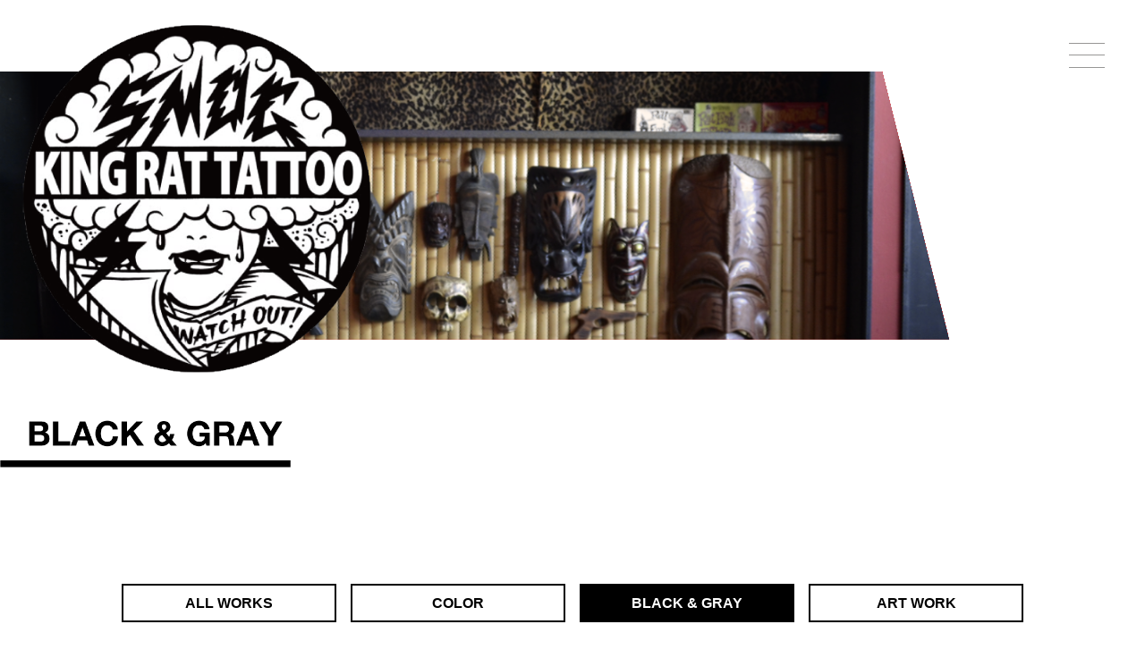

--- FILE ---
content_type: text/html; charset=UTF-8
request_url: https://kingrattattoo.info/works_black_post/%E8%87%AA%E5%8B%95%E4%B8%8B%E6%9B%B8%E3%81%8D-59/
body_size: 43798
content:
<!DOCTYPE HTML>
<html>
<head>
<!-- works_all , works_color , works_black , works_art | header-1 (common) -->
  <meta charset="UTF-8">
  
  <meta http-equiv="X-UA-Compatible" content="IE=Edge,chrome=1">
  <meta name="robots" content="index,follow">
  <meta name="googlebot" content="index,follow,archive">
  
  <!--og-->
  <meta property="og:type" content="article">
  <meta property="og:title" content="KINGRAT TATTOO | LAVA gallery">
  <meta property="og:site_name" content="KINGRAT TATTOO | LAVA gallery">
  <meta property="og:image" content="https://kingrattattoo.info/wps/wp-content/themes/kingrat_theme/img/og.png">
  <meta property="og:url" content="https://kingrattattoo.info/works_black_post/%e8%87%aa%e5%8b%95%e4%b8%8b%e6%9b%b8%e3%81%8d-59/">
  <meta property="og:description" content="自動下書き | KINGRAT TATTOO | LAVA gallery | キングラットタトゥーでは、Artist: Yuji Anaiによる技術性、独創性、芸術性に優れた Tattoo (刺青) サービスに加えて、同氏によるアートワークを販売。ラバギャラリー併設。所在地：〒805-0069 福岡県北九州市八幡東区前田1-9-13">
  <meta property='og:locale' content="ja_JP">
  <!--og ( fb twr none ) end-->
  
  <meta name="description" content="自動下書き | KINGRAT TATTOO | LAVA gallery | キングラットタトゥーでは、Artist: Yuji Anaiによる技術性、独創性、芸術性に優れた Tattoo (刺青) サービスに加えて、同氏によるアートワークを販売。ラバギャラリー併設。所在地：〒805-0069 福岡県北九州市八幡東区前田1-9-13">
  
  <meta name="author" content="KINGRAT TATTOO | LAVA gallery">
  
  <meta name="viewport" content="width=device-width,initial-scale=1.0,viewport-fit=cover">
  <title>自動下書き | KINGRAT TATTOO | LAVA gallery  | Tattoo artist: Yuji Anai  | キングラットタトゥー | ラバギャラリー | 福岡県北九州市八幡東区</title>
  <meta name='robots' content='max-image-preview:large' />
<script type="text/javascript">
/* <![CDATA[ */
window.koko_analytics = {"url":"https:\/\/kingrattattoo.info\/wps\/koko-analytics-collect.php","site_url":"https:\/\/kingrattattoo.info","post_id":581,"path":"\/works_black_post\/%E8%87%AA%E5%8B%95%E4%B8%8B%E6%9B%B8%E3%81%8D-59\/","method":"cookie","use_cookie":true};
/* ]]> */
</script>
<link rel='dns-prefetch' href='//ajax.googleapis.com' />
<link rel="alternate" title="oEmbed (JSON)" type="application/json+oembed" href="https://kingrattattoo.info/wp-json/oembed/1.0/embed?url=https%3A%2F%2Fkingrattattoo.info%2Fworks_black_post%2F%25e8%2587%25aa%25e5%258b%2595%25e4%25b8%258b%25e6%259b%25b8%25e3%2581%258d-59%2F" />
<link rel="alternate" title="oEmbed (XML)" type="text/xml+oembed" href="https://kingrattattoo.info/wp-json/oembed/1.0/embed?url=https%3A%2F%2Fkingrattattoo.info%2Fworks_black_post%2F%25e8%2587%25aa%25e5%258b%2595%25e4%25b8%258b%25e6%259b%25b8%25e3%2581%258d-59%2F&#038;format=xml" />
<style id='wp-img-auto-sizes-contain-inline-css' type='text/css'>
img:is([sizes=auto i],[sizes^="auto," i]){contain-intrinsic-size:3000px 1500px}
/*# sourceURL=wp-img-auto-sizes-contain-inline-css */
</style>
<link rel='stylesheet' id='sbi_styles-css' href='https://kingrattattoo.info/wps/wp-content/plugins/instagram-feed/css/sbi-styles.min.css?ver=6.10.0' type='text/css' media='all' />
<style id='wp-emoji-styles-inline-css' type='text/css'>

	img.wp-smiley, img.emoji {
		display: inline !important;
		border: none !important;
		box-shadow: none !important;
		height: 1em !important;
		width: 1em !important;
		margin: 0 0.07em !important;
		vertical-align: -0.1em !important;
		background: none !important;
		padding: 0 !important;
	}
/*# sourceURL=wp-emoji-styles-inline-css */
</style>
<style id='classic-theme-styles-inline-css' type='text/css'>
/*! This file is auto-generated */
.wp-block-button__link{color:#fff;background-color:#32373c;border-radius:9999px;box-shadow:none;text-decoration:none;padding:calc(.667em + 2px) calc(1.333em + 2px);font-size:1.125em}.wp-block-file__button{background:#32373c;color:#fff;text-decoration:none}
/*# sourceURL=/wp-includes/css/classic-themes.min.css */
</style>
<script type="text/javascript" src="https://ajax.googleapis.com/ajax/libs/jquery/3.7.1/jquery.min.js?ver=6.9" id="jquery-js"></script>
<link rel="https://api.w.org/" href="https://kingrattattoo.info/wp-json/" /><link rel="canonical" href="https://kingrattattoo.info/works_black_post/%e8%87%aa%e5%8b%95%e4%b8%8b%e6%9b%b8%e3%81%8d-59/" />
<link rel='shortlink' href='https://kingrattattoo.info/?p=581' />
<script src="https://ajaxzip3.github.io/ajaxzip3.js" charset="UTF-8"></script>
    <script type="text/javascript">
    jQuery(function($){
    $("#zip").attr('onKeyUp', 'AjaxZip3.zip2addr(this,\'\',\'address\',\'address\');');
});</script><link rel="icon" href="https://kingrattattoo.info/wps/wp-content/uploads/2026/01/site_icon-150x150.png" sizes="32x32" />
<link rel="icon" href="https://kingrattattoo.info/wps/wp-content/uploads/2026/01/site_icon-300x300.png" sizes="192x192" />
<link rel="apple-touch-icon" href="https://kingrattattoo.info/wps/wp-content/uploads/2026/01/site_icon-300x300.png" />
<meta name="msapplication-TileImage" content="https://kingrattattoo.info/wps/wp-content/uploads/2026/01/site_icon-300x300.png" />
  
  <link rel="icon" href="https://kingrattattoo.info/wps/wp-content/themes/kingrat_theme/img/favicon.png" type="image/png">
  <link rel="icon" href="https://kingrattattoo.info/wps/wp-content/themes/kingrat_theme/img/favicon.ico" type="image/x-icon">
  <link rel="shortcut icon" href="https://kingrattattoo.info/wps/wp-content/themes/kingrat_theme/img/favicon.ico">
  <link rel="apple-touch-icon" href="https://kingrattattoo.info/wps/wp-content/themes/kingrat_theme/img/apple-touch-icon-precomposed.png">
  
  <link rel="stylesheet" type="text/css" href="https://kingrattattoo.info/wps/wp-content/themes/kingrat_theme/style.css">
  <link rel="stylesheet" type="text/css" href="https://kingrattattoo.info/wps/wp-content/themes/kingrat_theme/css/fadein.css">
  <link rel="stylesheet" type="text/css" href="https://kingrattattoo.info/wps/wp-content/themes/kingrat_theme/js/flexbox-gallery/flexbox-gallery.css">
  
  <link rel="stylesheet" type="text/css" href="https://kingrattattoo.info/wps/wp-content/themes/kingrat_theme/css/works_pc.css" media="print">
  
  <link rel="stylesheet" type="text/css" href="https://kingrattattoo.info/wps/wp-content/themes/kingrat_theme/css/works_sPhone.css" media="only screen and (max-width:480px)">
  <link rel="stylesheet" type="text/css" href="https://kingrattattoo.info/wps/wp-content/themes/kingrat_theme/css/works_tablet.css" media="only screen and (min-width:481px) and (max-width:834px)">
  <link rel="stylesheet" type="text/css" href="https://kingrattattoo.info/wps/wp-content/themes/kingrat_theme/css/works_pc.css" media="only screen and (min-width:835px)">

          <script>
		//flex gallery
		jQuery(function(){
			jQuery('.art').flexgal();
		});
		//preload
		jQuery(function(){
				var images = [
						'https://kingrattattoo.info/wps/wp-content/themes/kingrat_theme/img/logo/logo_onepoint.png',
						'https://kingrattattoo.info/wps/wp-content/themes/kingrat_theme/img/works/main_img/main_img_01.png',
						'https://kingrattattoo.info/wps/wp-content/themes/kingrat_theme/img/works/main_img/main_img_02.png',
						'https://kingrattattoo.info/wps/wp-content/themes/kingrat_theme/img/works/main_img/main_img_04.png',
						'https://kingrattattoo.info/wps/wp-content/themes/kingrat_theme/img/works/main_img/main_img_05.png',
						'https://kingrattattoo.info/wps/wp-content/themes/kingrat_theme/img/works/title_allworks.png',
						'https://kingrattattoo.info/wps/wp-content/themes/kingrat_theme/img/works/title_color.png',
						'https://kingrattattoo.info/wps/wp-content/themes/kingrat_theme/img/works/title_bg.png',
						'https://kingrattattoo.info/wps/wp-content/themes/kingrat_theme/img/works/title_art_work.png'
				];
				window.onload = function(){
				for (i = 0; i < images.length; i++){
						var img = document.createElement('img');
						img.src = images[i];
				}
			}
		});
		//nav.pager 架空要素の代入（ 余カラム左寄せ用 ）
    jQuery(function(){
    jQuery('nav.pager ul li').each(function(index,element){
      var w = jQuery(element).width();
      jQuery('nav.pager ul').append('<li style="height: 0px;"></li>')
      });
    });
  </script>
  <!--[if lt IE 9]>
  <script src="https://kingrattattoo.info/wps/wp-content/themes/kingrat_theme/js/html5shiv.js"></script>
  <script src="https://kingrattattoo.info/wps/wp-content/themes/kingrat_theme/js/selectivizr.js"></script>
  <![endif]-->
  <!-- Global site tag (gtag.js) - Google Analytics for KING RAT TATTOO -->
  <script async src="https://www.googletagmanager.com/gtag/js?id=G-N43BSZ2DZW"></script>
  <script>
    window.dataLayer = window.dataLayer || [];
    function gtag(){dataLayer.push(arguments);}
    gtag('js', new Date());
  
    gtag('config', 'G-N43BSZ2DZW');
  </script>
<style id='global-styles-inline-css' type='text/css'>
:root{--wp--preset--aspect-ratio--square: 1;--wp--preset--aspect-ratio--4-3: 4/3;--wp--preset--aspect-ratio--3-4: 3/4;--wp--preset--aspect-ratio--3-2: 3/2;--wp--preset--aspect-ratio--2-3: 2/3;--wp--preset--aspect-ratio--16-9: 16/9;--wp--preset--aspect-ratio--9-16: 9/16;--wp--preset--color--black: #000000;--wp--preset--color--cyan-bluish-gray: #abb8c3;--wp--preset--color--white: #ffffff;--wp--preset--color--pale-pink: #f78da7;--wp--preset--color--vivid-red: #cf2e2e;--wp--preset--color--luminous-vivid-orange: #ff6900;--wp--preset--color--luminous-vivid-amber: #fcb900;--wp--preset--color--light-green-cyan: #7bdcb5;--wp--preset--color--vivid-green-cyan: #00d084;--wp--preset--color--pale-cyan-blue: #8ed1fc;--wp--preset--color--vivid-cyan-blue: #0693e3;--wp--preset--color--vivid-purple: #9b51e0;--wp--preset--gradient--vivid-cyan-blue-to-vivid-purple: linear-gradient(135deg,rgb(6,147,227) 0%,rgb(155,81,224) 100%);--wp--preset--gradient--light-green-cyan-to-vivid-green-cyan: linear-gradient(135deg,rgb(122,220,180) 0%,rgb(0,208,130) 100%);--wp--preset--gradient--luminous-vivid-amber-to-luminous-vivid-orange: linear-gradient(135deg,rgb(252,185,0) 0%,rgb(255,105,0) 100%);--wp--preset--gradient--luminous-vivid-orange-to-vivid-red: linear-gradient(135deg,rgb(255,105,0) 0%,rgb(207,46,46) 100%);--wp--preset--gradient--very-light-gray-to-cyan-bluish-gray: linear-gradient(135deg,rgb(238,238,238) 0%,rgb(169,184,195) 100%);--wp--preset--gradient--cool-to-warm-spectrum: linear-gradient(135deg,rgb(74,234,220) 0%,rgb(151,120,209) 20%,rgb(207,42,186) 40%,rgb(238,44,130) 60%,rgb(251,105,98) 80%,rgb(254,248,76) 100%);--wp--preset--gradient--blush-light-purple: linear-gradient(135deg,rgb(255,206,236) 0%,rgb(152,150,240) 100%);--wp--preset--gradient--blush-bordeaux: linear-gradient(135deg,rgb(254,205,165) 0%,rgb(254,45,45) 50%,rgb(107,0,62) 100%);--wp--preset--gradient--luminous-dusk: linear-gradient(135deg,rgb(255,203,112) 0%,rgb(199,81,192) 50%,rgb(65,88,208) 100%);--wp--preset--gradient--pale-ocean: linear-gradient(135deg,rgb(255,245,203) 0%,rgb(182,227,212) 50%,rgb(51,167,181) 100%);--wp--preset--gradient--electric-grass: linear-gradient(135deg,rgb(202,248,128) 0%,rgb(113,206,126) 100%);--wp--preset--gradient--midnight: linear-gradient(135deg,rgb(2,3,129) 0%,rgb(40,116,252) 100%);--wp--preset--font-size--small: 13px;--wp--preset--font-size--medium: 20px;--wp--preset--font-size--large: 36px;--wp--preset--font-size--x-large: 42px;--wp--preset--spacing--20: 0.44rem;--wp--preset--spacing--30: 0.67rem;--wp--preset--spacing--40: 1rem;--wp--preset--spacing--50: 1.5rem;--wp--preset--spacing--60: 2.25rem;--wp--preset--spacing--70: 3.38rem;--wp--preset--spacing--80: 5.06rem;--wp--preset--shadow--natural: 6px 6px 9px rgba(0, 0, 0, 0.2);--wp--preset--shadow--deep: 12px 12px 50px rgba(0, 0, 0, 0.4);--wp--preset--shadow--sharp: 6px 6px 0px rgba(0, 0, 0, 0.2);--wp--preset--shadow--outlined: 6px 6px 0px -3px rgb(255, 255, 255), 6px 6px rgb(0, 0, 0);--wp--preset--shadow--crisp: 6px 6px 0px rgb(0, 0, 0);}:where(.is-layout-flex){gap: 0.5em;}:where(.is-layout-grid){gap: 0.5em;}body .is-layout-flex{display: flex;}.is-layout-flex{flex-wrap: wrap;align-items: center;}.is-layout-flex > :is(*, div){margin: 0;}body .is-layout-grid{display: grid;}.is-layout-grid > :is(*, div){margin: 0;}:where(.wp-block-columns.is-layout-flex){gap: 2em;}:where(.wp-block-columns.is-layout-grid){gap: 2em;}:where(.wp-block-post-template.is-layout-flex){gap: 1.25em;}:where(.wp-block-post-template.is-layout-grid){gap: 1.25em;}.has-black-color{color: var(--wp--preset--color--black) !important;}.has-cyan-bluish-gray-color{color: var(--wp--preset--color--cyan-bluish-gray) !important;}.has-white-color{color: var(--wp--preset--color--white) !important;}.has-pale-pink-color{color: var(--wp--preset--color--pale-pink) !important;}.has-vivid-red-color{color: var(--wp--preset--color--vivid-red) !important;}.has-luminous-vivid-orange-color{color: var(--wp--preset--color--luminous-vivid-orange) !important;}.has-luminous-vivid-amber-color{color: var(--wp--preset--color--luminous-vivid-amber) !important;}.has-light-green-cyan-color{color: var(--wp--preset--color--light-green-cyan) !important;}.has-vivid-green-cyan-color{color: var(--wp--preset--color--vivid-green-cyan) !important;}.has-pale-cyan-blue-color{color: var(--wp--preset--color--pale-cyan-blue) !important;}.has-vivid-cyan-blue-color{color: var(--wp--preset--color--vivid-cyan-blue) !important;}.has-vivid-purple-color{color: var(--wp--preset--color--vivid-purple) !important;}.has-black-background-color{background-color: var(--wp--preset--color--black) !important;}.has-cyan-bluish-gray-background-color{background-color: var(--wp--preset--color--cyan-bluish-gray) !important;}.has-white-background-color{background-color: var(--wp--preset--color--white) !important;}.has-pale-pink-background-color{background-color: var(--wp--preset--color--pale-pink) !important;}.has-vivid-red-background-color{background-color: var(--wp--preset--color--vivid-red) !important;}.has-luminous-vivid-orange-background-color{background-color: var(--wp--preset--color--luminous-vivid-orange) !important;}.has-luminous-vivid-amber-background-color{background-color: var(--wp--preset--color--luminous-vivid-amber) !important;}.has-light-green-cyan-background-color{background-color: var(--wp--preset--color--light-green-cyan) !important;}.has-vivid-green-cyan-background-color{background-color: var(--wp--preset--color--vivid-green-cyan) !important;}.has-pale-cyan-blue-background-color{background-color: var(--wp--preset--color--pale-cyan-blue) !important;}.has-vivid-cyan-blue-background-color{background-color: var(--wp--preset--color--vivid-cyan-blue) !important;}.has-vivid-purple-background-color{background-color: var(--wp--preset--color--vivid-purple) !important;}.has-black-border-color{border-color: var(--wp--preset--color--black) !important;}.has-cyan-bluish-gray-border-color{border-color: var(--wp--preset--color--cyan-bluish-gray) !important;}.has-white-border-color{border-color: var(--wp--preset--color--white) !important;}.has-pale-pink-border-color{border-color: var(--wp--preset--color--pale-pink) !important;}.has-vivid-red-border-color{border-color: var(--wp--preset--color--vivid-red) !important;}.has-luminous-vivid-orange-border-color{border-color: var(--wp--preset--color--luminous-vivid-orange) !important;}.has-luminous-vivid-amber-border-color{border-color: var(--wp--preset--color--luminous-vivid-amber) !important;}.has-light-green-cyan-border-color{border-color: var(--wp--preset--color--light-green-cyan) !important;}.has-vivid-green-cyan-border-color{border-color: var(--wp--preset--color--vivid-green-cyan) !important;}.has-pale-cyan-blue-border-color{border-color: var(--wp--preset--color--pale-cyan-blue) !important;}.has-vivid-cyan-blue-border-color{border-color: var(--wp--preset--color--vivid-cyan-blue) !important;}.has-vivid-purple-border-color{border-color: var(--wp--preset--color--vivid-purple) !important;}.has-vivid-cyan-blue-to-vivid-purple-gradient-background{background: var(--wp--preset--gradient--vivid-cyan-blue-to-vivid-purple) !important;}.has-light-green-cyan-to-vivid-green-cyan-gradient-background{background: var(--wp--preset--gradient--light-green-cyan-to-vivid-green-cyan) !important;}.has-luminous-vivid-amber-to-luminous-vivid-orange-gradient-background{background: var(--wp--preset--gradient--luminous-vivid-amber-to-luminous-vivid-orange) !important;}.has-luminous-vivid-orange-to-vivid-red-gradient-background{background: var(--wp--preset--gradient--luminous-vivid-orange-to-vivid-red) !important;}.has-very-light-gray-to-cyan-bluish-gray-gradient-background{background: var(--wp--preset--gradient--very-light-gray-to-cyan-bluish-gray) !important;}.has-cool-to-warm-spectrum-gradient-background{background: var(--wp--preset--gradient--cool-to-warm-spectrum) !important;}.has-blush-light-purple-gradient-background{background: var(--wp--preset--gradient--blush-light-purple) !important;}.has-blush-bordeaux-gradient-background{background: var(--wp--preset--gradient--blush-bordeaux) !important;}.has-luminous-dusk-gradient-background{background: var(--wp--preset--gradient--luminous-dusk) !important;}.has-pale-ocean-gradient-background{background: var(--wp--preset--gradient--pale-ocean) !important;}.has-electric-grass-gradient-background{background: var(--wp--preset--gradient--electric-grass) !important;}.has-midnight-gradient-background{background: var(--wp--preset--gradient--midnight) !important;}.has-small-font-size{font-size: var(--wp--preset--font-size--small) !important;}.has-medium-font-size{font-size: var(--wp--preset--font-size--medium) !important;}.has-large-font-size{font-size: var(--wp--preset--font-size--large) !important;}.has-x-large-font-size{font-size: var(--wp--preset--font-size--x-large) !important;}
/*# sourceURL=global-styles-inline-css */
</style>
</head>
<!-- works_black | header-1 (common) -->
<body  id="up" class="wp-singular works_black_post-template-default single single-works_black_post postid-581 wp-theme-kingrat_theme">
  <article id="container">
    <header>
       <h1>
         <a href="https://kingrattattoo.info">
         <img src="https://kingrattattoo.info/wps/wp-content/themes/kingrat_theme/img/logo/logo_onepoint.png" width="100%" alt="logo one point | KINGRAT TATTOO | LAVA gallery | 福岡県北九州市" class="logo">
         </a>
       </h1>
       
       <section id="main_img">
         <img src="https://kingrattattoo.info/wps/wp-content/themes/kingrat_theme/img/works/main_img/main_img_02.png" width="100%" alt="Black and gray worksメインイメージ | KINGRAT TATTOO | LAVA gallery | 福岡県北九州市" class="obfit">
       </section>
        
       <nav id="menu">
          <div class="overlay"></div>
          <div class="overlay_sub"></div>
          <section class="hideMenu">
            <a class="menu-trigger" href="#">
              <span></span>
              <span></span>
              <span></span>
            </a>
          </section>
          <section class="hideNav">
           <nav>
            <ul>
              <li><a href="https://kingrattattoo.info">TOP</a></li>
              <li class="hvr"><a href="https://kingrattattoo.info/works_all">WORKS</a></li>
              <li><a href="https://kingrattattoo.info/contact">CONTACT</a></li>
              <li class="sns">
               <a href="https://www.instagram.com/kingrat222/" target="_blank">
                <img src="https://kingrattattoo.info/wps/wp-content/themes/kingrat_theme/img/btn/instaBtn.png" width="100%" alt="instagram | KINGRAT TATTOO | LAVA gallery | 福岡県北九州市">
               </a>
              </li>
            </ul>
           </nav>
          </section>
       </nav>
      <!--hide menu end-->
    </header>
    
    <hr id="title">
    
    <h2 class="title">
      <img src="https://kingrattattoo.info/wps/wp-content/themes/kingrat_theme/img/works/title_bg.png" width="100%" alt="COLOR 作品一覧 | KINGRAT TATTOO | LAVA gallery | 福岡県北九州市" class="title">
    </h2>
    <ul class="pagenav">
     <li><a href="https://kingrattattoo.info/works_all">ALL WORKS</a></li>
     <li><a href="https://kingrattattoo.info/works_color">COLOR</a></li>
     <li class="hvr"><a href="https://kingrattattoo.info/works_black">BLACK & GRAY</a></li>
     <li><a href="https://kingrattattoo.info/works_art">ART WORK</a></li>
    </ul>

    <section id="contents" class="fadein_single">
      <div class="art">
			      
            
        <figure><img src="https://kingrattattoo.info/wps/wp-content/uploads/2026/01/KIMG1429_02_BURST1011429.jpg" class="attachment-full size-full wp-post-image" alt="kingrat tattoo | art works | キングラット タトゥー | 20260112_black_01" decoding="async" fetchpriority="high" srcset="https://kingrattattoo.info/wps/wp-content/uploads/2026/01/KIMG1429_02_BURST1011429.jpg 1333w, https://kingrattattoo.info/wps/wp-content/uploads/2026/01/KIMG1429_02_BURST1011429-200x300.jpg 200w, https://kingrattattoo.info/wps/wp-content/uploads/2026/01/KIMG1429_02_BURST1011429-682x1024.jpg 682w, https://kingrattattoo.info/wps/wp-content/uploads/2026/01/KIMG1429_02_BURST1011429-768x1152.jpg 768w, https://kingrattattoo.info/wps/wp-content/uploads/2026/01/KIMG1429_02_BURST1011429-1024x1536.jpg 1024w" sizes="(max-width: 1333px) 100vw, 1333px" /></figure>
        
			      
        <figure><img src="https://kingrattattoo.info/wps/wp-content/uploads/2025/11/KIMG2310.jpg" class="attachment-full size-full wp-post-image" alt="" decoding="async" srcset="https://kingrattattoo.info/wps/wp-content/uploads/2025/11/KIMG2310.jpg 1333w, https://kingrattattoo.info/wps/wp-content/uploads/2025/11/KIMG2310-200x300.jpg 200w, https://kingrattattoo.info/wps/wp-content/uploads/2025/11/KIMG2310-682x1024.jpg 682w, https://kingrattattoo.info/wps/wp-content/uploads/2025/11/KIMG2310-768x1152.jpg 768w, https://kingrattattoo.info/wps/wp-content/uploads/2025/11/KIMG2310-1024x1536.jpg 1024w" sizes="(max-width: 1333px) 100vw, 1333px" /></figure>
        
			      
        <figure><img src="https://kingrattattoo.info/wps/wp-content/uploads/2025/11/KIMG2461.jpg" class="attachment-full size-full wp-post-image" alt="kingrat tattoo | art works | キングラット タトゥー | 20251108_black_02" decoding="async" srcset="https://kingrattattoo.info/wps/wp-content/uploads/2025/11/KIMG2461.jpg 1333w, https://kingrattattoo.info/wps/wp-content/uploads/2025/11/KIMG2461-200x300.jpg 200w, https://kingrattattoo.info/wps/wp-content/uploads/2025/11/KIMG2461-682x1024.jpg 682w, https://kingrattattoo.info/wps/wp-content/uploads/2025/11/KIMG2461-768x1152.jpg 768w, https://kingrattattoo.info/wps/wp-content/uploads/2025/11/KIMG2461-1024x1536.jpg 1024w" sizes="(max-width: 1333px) 100vw, 1333px" /></figure>
        
			      
        <figure><img src="https://kingrattattoo.info/wps/wp-content/uploads/2025/11/KIMG2467.jpg" class="attachment-full size-full wp-post-image" alt="kingrat tattoo | art works | キングラット タトゥー | 20251108_black_01" decoding="async" srcset="https://kingrattattoo.info/wps/wp-content/uploads/2025/11/KIMG2467.jpg 1333w, https://kingrattattoo.info/wps/wp-content/uploads/2025/11/KIMG2467-200x300.jpg 200w, https://kingrattattoo.info/wps/wp-content/uploads/2025/11/KIMG2467-682x1024.jpg 682w, https://kingrattattoo.info/wps/wp-content/uploads/2025/11/KIMG2467-768x1152.jpg 768w, https://kingrattattoo.info/wps/wp-content/uploads/2025/11/KIMG2467-1024x1536.jpg 1024w" sizes="(max-width: 1333px) 100vw, 1333px" /></figure>
        
			      
        <figure><img src="https://kingrattattoo.info/wps/wp-content/uploads/2025/05/KIMG6202.jpg" class="attachment-full size-full wp-post-image" alt="kingrat tattoo | art works | キングラット タトゥー | 20250507_black&amp;gray_02" decoding="async" srcset="https://kingrattattoo.info/wps/wp-content/uploads/2025/05/KIMG6202.jpg 1333w, https://kingrattattoo.info/wps/wp-content/uploads/2025/05/KIMG6202-200x300.jpg 200w, https://kingrattattoo.info/wps/wp-content/uploads/2025/05/KIMG6202-682x1024.jpg 682w, https://kingrattattoo.info/wps/wp-content/uploads/2025/05/KIMG6202-768x1152.jpg 768w, https://kingrattattoo.info/wps/wp-content/uploads/2025/05/KIMG6202-1024x1536.jpg 1024w" sizes="(max-width: 1333px) 100vw, 1333px" /></figure>
        
			      
        <figure><img src="https://kingrattattoo.info/wps/wp-content/uploads/2025/05/KIMG6201.jpg" class="attachment-full size-full wp-post-image" alt="kingrat tattoo | art works | キングラット タトゥー | 20250507_black&amp;gray_01" decoding="async" srcset="https://kingrattattoo.info/wps/wp-content/uploads/2025/05/KIMG6201.jpg 1333w, https://kingrattattoo.info/wps/wp-content/uploads/2025/05/KIMG6201-200x300.jpg 200w, https://kingrattattoo.info/wps/wp-content/uploads/2025/05/KIMG6201-682x1024.jpg 682w, https://kingrattattoo.info/wps/wp-content/uploads/2025/05/KIMG6201-768x1152.jpg 768w, https://kingrattattoo.info/wps/wp-content/uploads/2025/05/KIMG6201-1024x1536.jpg 1024w" sizes="(max-width: 1333px) 100vw, 1333px" /></figure>
        
			      
        <figure><img src="https://kingrattattoo.info/wps/wp-content/uploads/2025/03/1670475983025.jpg" class="attachment-full size-full wp-post-image" alt="kingrat tattoo | art works | キングラット タトゥー | 20250320_Black_and_Glay_01" decoding="async" srcset="https://kingrattattoo.info/wps/wp-content/uploads/2025/03/1670475983025.jpg 1080w, https://kingrattattoo.info/wps/wp-content/uploads/2025/03/1670475983025-200x300.jpg 200w, https://kingrattattoo.info/wps/wp-content/uploads/2025/03/1670475983025-683x1024.jpg 683w, https://kingrattattoo.info/wps/wp-content/uploads/2025/03/1670475983025-768x1152.jpg 768w, https://kingrattattoo.info/wps/wp-content/uploads/2025/03/1670475983025-1024x1536.jpg 1024w" sizes="(max-width: 1080px) 100vw, 1080px" /></figure>
        
			      
        <figure><img src="https://kingrattattoo.info/wps/wp-content/uploads/2025/02/KIMG0111_01_BURST1000111_COVER_2.jpg" class="attachment-full size-full wp-post-image" alt="king rat tattoo | キングラットタトゥー | black and gray | 202309 works 02" decoding="async" srcset="https://kingrattattoo.info/wps/wp-content/uploads/2025/02/KIMG0111_01_BURST1000111_COVER_2.jpg 1333w, https://kingrattattoo.info/wps/wp-content/uploads/2025/02/KIMG0111_01_BURST1000111_COVER_2-200x300.jpg 200w, https://kingrattattoo.info/wps/wp-content/uploads/2025/02/KIMG0111_01_BURST1000111_COVER_2-682x1024.jpg 682w, https://kingrattattoo.info/wps/wp-content/uploads/2025/02/KIMG0111_01_BURST1000111_COVER_2-768x1152.jpg 768w, https://kingrattattoo.info/wps/wp-content/uploads/2025/02/KIMG0111_01_BURST1000111_COVER_2-1024x1536.jpg 1024w" sizes="(max-width: 1333px) 100vw, 1333px" /></figure>
        
			      
        <figure><img src="https://kingrattattoo.info/wps/wp-content/uploads/2025/02/KIMG0111_01_BURST1000111_COVER.jpg" class="attachment-full size-full wp-post-image" alt="king rat tattoo | キングラットタトゥー | black and gray | 202309 works 01" decoding="async" srcset="https://kingrattattoo.info/wps/wp-content/uploads/2025/02/KIMG0111_01_BURST1000111_COVER.jpg 1333w, https://kingrattattoo.info/wps/wp-content/uploads/2025/02/KIMG0111_01_BURST1000111_COVER-200x300.jpg 200w, https://kingrattattoo.info/wps/wp-content/uploads/2025/02/KIMG0111_01_BURST1000111_COVER-682x1024.jpg 682w, https://kingrattattoo.info/wps/wp-content/uploads/2025/02/KIMG0111_01_BURST1000111_COVER-768x1152.jpg 768w, https://kingrattattoo.info/wps/wp-content/uploads/2025/02/KIMG0111_01_BURST1000111_COVER-1024x1536.jpg 1024w" sizes="(max-width: 1333px) 100vw, 1333px" /></figure>
        
			      
        <figure><img src="https://kingrattattoo.info/wps/wp-content/uploads/2024/12/KIMG8868-scaled.jpg" class="attachment-full size-full wp-post-image" alt="kingrat tattoo | black &amp; gray works | キングラット タトゥー | 20241223_02" decoding="async" srcset="https://kingrattattoo.info/wps/wp-content/uploads/2024/12/KIMG8868-scaled.jpg 1706w, https://kingrattattoo.info/wps/wp-content/uploads/2024/12/KIMG8868-200x300.jpg 200w, https://kingrattattoo.info/wps/wp-content/uploads/2024/12/KIMG8868-682x1024.jpg 682w, https://kingrattattoo.info/wps/wp-content/uploads/2024/12/KIMG8868-768x1152.jpg 768w, https://kingrattattoo.info/wps/wp-content/uploads/2024/12/KIMG8868-1024x1536.jpg 1024w, https://kingrattattoo.info/wps/wp-content/uploads/2024/12/KIMG8868-1365x2048.jpg 1365w" sizes="(max-width: 1706px) 100vw, 1706px" /></figure>
        
			      
        <figure><img src="https://kingrattattoo.info/wps/wp-content/uploads/2024/12/KIMG9049-scaled.jpg" class="attachment-full size-full wp-post-image" alt="kingrat tattoo | black &amp; gray works | キングラット タトゥー | 20241223_01" decoding="async" srcset="https://kingrattattoo.info/wps/wp-content/uploads/2024/12/KIMG9049-scaled.jpg 1706w, https://kingrattattoo.info/wps/wp-content/uploads/2024/12/KIMG9049-200x300.jpg 200w, https://kingrattattoo.info/wps/wp-content/uploads/2024/12/KIMG9049-683x1024.jpg 683w, https://kingrattattoo.info/wps/wp-content/uploads/2024/12/KIMG9049-768x1152.jpg 768w, https://kingrattattoo.info/wps/wp-content/uploads/2024/12/KIMG9049-1024x1536.jpg 1024w, https://kingrattattoo.info/wps/wp-content/uploads/2024/12/KIMG9049-1365x2048.jpg 1365w" sizes="(max-width: 1706px) 100vw, 1706px" /></figure>
        
			      
        <figure><img src="https://kingrattattoo.info/wps/wp-content/uploads/2024/05/smog_face_03-scaled.jpg" class="attachment-full size-full wp-post-image" alt="KING RAT TATTOO 作品 | LAVA gallery | | タトゥー | 福岡県北九州市 | artwork black &amp; gray arm smog girl 01" decoding="async" srcset="https://kingrattattoo.info/wps/wp-content/uploads/2024/05/smog_face_03-scaled.jpg 1920w, https://kingrattattoo.info/wps/wp-content/uploads/2024/05/smog_face_03-225x300.jpg 225w, https://kingrattattoo.info/wps/wp-content/uploads/2024/05/smog_face_03-768x1024.jpg 768w, https://kingrattattoo.info/wps/wp-content/uploads/2024/05/smog_face_03-1152x1536.jpg 1152w, https://kingrattattoo.info/wps/wp-content/uploads/2024/05/smog_face_03-1536x2048.jpg 1536w" sizes="(max-width: 1920px) 100vw, 1920px" /></figure>
        
			      
        <figure><img src="https://kingrattattoo.info/wps/wp-content/uploads/2024/05/smog_face_02-scaled.jpg" class="attachment-full size-full wp-post-image" alt="KING RAT TATTOO 作品 | LAVA gallery | | タトゥー | 福岡県北九州市 | artwork black &amp; gray arm smog girl 02" decoding="async" srcset="https://kingrattattoo.info/wps/wp-content/uploads/2024/05/smog_face_02-scaled.jpg 1920w, https://kingrattattoo.info/wps/wp-content/uploads/2024/05/smog_face_02-225x300.jpg 225w, https://kingrattattoo.info/wps/wp-content/uploads/2024/05/smog_face_02-768x1024.jpg 768w, https://kingrattattoo.info/wps/wp-content/uploads/2024/05/smog_face_02-1152x1536.jpg 1152w, https://kingrattattoo.info/wps/wp-content/uploads/2024/05/smog_face_02-1536x2048.jpg 1536w" sizes="(max-width: 1920px) 100vw, 1920px" /></figure>
        
			      
        <figure><img src="https://kingrattattoo.info/wps/wp-content/uploads/2024/05/smog_face_01-scaled.jpg" class="attachment-full size-full wp-post-image" alt="KING RAT TATTOO 作品 | LAVA gallery | | タトゥー | 福岡県北九州市 | artwork black &amp; gray arm smog girl 03" decoding="async" srcset="https://kingrattattoo.info/wps/wp-content/uploads/2024/05/smog_face_01-scaled.jpg 1440w, https://kingrattattoo.info/wps/wp-content/uploads/2024/05/smog_face_01-169x300.jpg 169w, https://kingrattattoo.info/wps/wp-content/uploads/2024/05/smog_face_01-576x1024.jpg 576w, https://kingrattattoo.info/wps/wp-content/uploads/2024/05/smog_face_01-768x1365.jpg 768w, https://kingrattattoo.info/wps/wp-content/uploads/2024/05/smog_face_01-864x1536.jpg 864w, https://kingrattattoo.info/wps/wp-content/uploads/2024/05/smog_face_01-1152x2048.jpg 1152w" sizes="(max-width: 1440px) 100vw, 1440px" /></figure>
        
			      
        <figure><img src="https://kingrattattoo.info/wps/wp-content/uploads/2024/05/chest_double_face_01.jpg" class="attachment-full size-full wp-post-image" alt="KING RAT TATTOO 作品 | LAVA gallery | | タトゥー | 福岡県北九州市 | artwork black &amp; gray shoulder two face" decoding="async" srcset="https://kingrattattoo.info/wps/wp-content/uploads/2024/05/chest_double_face_01.jpg 1080w, https://kingrattattoo.info/wps/wp-content/uploads/2024/05/chest_double_face_01-169x300.jpg 169w, https://kingrattattoo.info/wps/wp-content/uploads/2024/05/chest_double_face_01-576x1024.jpg 576w, https://kingrattattoo.info/wps/wp-content/uploads/2024/05/chest_double_face_01-768x1365.jpg 768w, https://kingrattattoo.info/wps/wp-content/uploads/2024/05/chest_double_face_01-864x1536.jpg 864w" sizes="(max-width: 1080px) 100vw, 1080px" /></figure>
        
			      
        <figure><img src="https://kingrattattoo.info/wps/wp-content/uploads/2024/05/belly-scaled.jpg" class="attachment-full size-full wp-post-image" alt="KING RAT TATTOO 作品 | LAVA gallery | | タトゥー | 福岡県北九州市 | artwork black &amp; gray belly font" decoding="async" srcset="https://kingrattattoo.info/wps/wp-content/uploads/2024/05/belly-scaled.jpg 1614w, https://kingrattattoo.info/wps/wp-content/uploads/2024/05/belly-189x300.jpg 189w, https://kingrattattoo.info/wps/wp-content/uploads/2024/05/belly-645x1024.jpg 645w, https://kingrattattoo.info/wps/wp-content/uploads/2024/05/belly-768x1218.jpg 768w, https://kingrattattoo.info/wps/wp-content/uploads/2024/05/belly-968x1536.jpg 968w, https://kingrattattoo.info/wps/wp-content/uploads/2024/05/belly-1291x2048.jpg 1291w" sizes="(max-width: 1614px) 100vw, 1614px" /></figure>
        
			      
        <figure><img src="https://kingrattattoo.info/wps/wp-content/uploads/2024/05/arm_flower_01-scaled.jpg" class="attachment-full size-full wp-post-image" alt="KING RAT TATTOO 作品 | LAVA gallery | | タトゥー | 福岡県北九州市 | artwork black &amp; gray arm flower 01" decoding="async" srcset="https://kingrattattoo.info/wps/wp-content/uploads/2024/05/arm_flower_01-scaled.jpg 1440w, https://kingrattattoo.info/wps/wp-content/uploads/2024/05/arm_flower_01-169x300.jpg 169w, https://kingrattattoo.info/wps/wp-content/uploads/2024/05/arm_flower_01-576x1024.jpg 576w, https://kingrattattoo.info/wps/wp-content/uploads/2024/05/arm_flower_01-768x1365.jpg 768w, https://kingrattattoo.info/wps/wp-content/uploads/2024/05/arm_flower_01-864x1536.jpg 864w, https://kingrattattoo.info/wps/wp-content/uploads/2024/05/arm_flower_01-1152x2048.jpg 1152w" sizes="(max-width: 1440px) 100vw, 1440px" /></figure>
        
			      
        <figure><img src="https://kingrattattoo.info/wps/wp-content/uploads/2024/05/arm_flower_02-scaled.jpg" class="attachment-full size-full wp-post-image" alt="KING RAT TATTOO 作品 | LAVA gallery | | タトゥー | 福岡県北九州市 | artwork black &amp; gray arm flower 02" decoding="async" srcset="https://kingrattattoo.info/wps/wp-content/uploads/2024/05/arm_flower_02-scaled.jpg 1920w, https://kingrattattoo.info/wps/wp-content/uploads/2024/05/arm_flower_02-225x300.jpg 225w, https://kingrattattoo.info/wps/wp-content/uploads/2024/05/arm_flower_02-768x1024.jpg 768w, https://kingrattattoo.info/wps/wp-content/uploads/2024/05/arm_flower_02-1152x1536.jpg 1152w, https://kingrattattoo.info/wps/wp-content/uploads/2024/05/arm_flower_02-1536x2048.jpg 1536w" sizes="(max-width: 1920px) 100vw, 1920px" /></figure>
        
			      </div>
    </section>
    
    <hr class="clear">
    
    <nav class="pager">
			<ul class='page-numbers'>
	<li><span aria-current="page" class="page-numbers current">1</span></li>
	<li><a class="page-numbers" href="https://kingrattattoo.info/works_black_post/%E8%87%AA%E5%8B%95%E4%B8%8B%E6%9B%B8%E3%81%8D-59/page/2/">2</a></li>
	<li><a class="page-numbers" href="https://kingrattattoo.info/works_black_post/%E8%87%AA%E5%8B%95%E4%B8%8B%E6%9B%B8%E3%81%8D-59/page/3/">3</a></li>
	<li><a class="page-numbers" href="https://kingrattattoo.info/works_black_post/%E8%87%AA%E5%8B%95%E4%B8%8B%E6%9B%B8%E3%81%8D-59/page/4/">4</a></li>
	<li><a class="page-numbers" href="https://kingrattattoo.info/works_black_post/%E8%87%AA%E5%8B%95%E4%B8%8B%E6%9B%B8%E3%81%8D-59/page/5/">5</a></li>
	<li><span class="page-numbers dots">&hellip;</span></li>
	<li><a class="page-numbers" href="https://kingrattattoo.info/works_black_post/%E8%87%AA%E5%8B%95%E4%B8%8B%E6%9B%B8%E3%81%8D-59/page/8/">8</a></li>
	<li><a class="next page-numbers" href="https://kingrattattoo.info/works_black_post/%E8%87%AA%E5%8B%95%E4%B8%8B%E6%9B%B8%E3%81%8D-59/page/2/">></a></li>
</ul>
      
          </nav>
    
    <hr class="clear">
    
    <ul class="pagenav">
     <li><a href="https://kingrattattoo.info/works_all">ALL WORKS</a></li>
     <li><a href="https://kingrattattoo.info/works_color">COLOR</a></li>
     <li class="hvr"><a href="https://kingrattattoo.info/works_black">BLACK & GRAY</a></li>
     <li><a href="https://kingrattattoo.info/works_art">ART WORK</a></li>
    </ul>

    <hr class="clear">
    <a href="#up" class="page-top">
      <img src="https://kingrattattoo.info/wps/wp-content/themes/kingrat_theme/img/btn/scroll_bottom.png" width="100%" alt="上へスクロール | Move top scrollBtn | KINGRAT TATTOO | LAVA gallery | 福岡県北九州市">
    </a>
    
    <footer>
       <small>© KING RAT TATTOO Inc. All Rights Reserved.</small> 
   </footer>
 	</article>
  <script type="speculationrules">
{"prefetch":[{"source":"document","where":{"and":[{"href_matches":"/*"},{"not":{"href_matches":["/wps/wp-*.php","/wps/wp-admin/*","/wps/wp-content/uploads/*","/wps/wp-content/*","/wps/wp-content/plugins/*","/wps/wp-content/themes/kingrat_theme/*","/*\\?(.+)"]}},{"not":{"selector_matches":"a[rel~=\"nofollow\"]"}},{"not":{"selector_matches":".no-prefetch, .no-prefetch a"}}]},"eagerness":"conservative"}]}
</script>

<!-- Koko Analytics v2.1.3 - https://www.kokoanalytics.com/ -->
<script type="text/javascript">
/* <![CDATA[ */
!function(){var e=window,r=e.koko_analytics;r.trackPageview=function(e,t){"prerender"==document.visibilityState||/bot|crawl|spider|seo|lighthouse|facebookexternalhit|preview/i.test(navigator.userAgent)||navigator.sendBeacon(r.url,new URLSearchParams({pa:e,po:t,r:0==document.referrer.indexOf(r.site_url)?"":document.referrer,m:r.use_cookie?"c":r.method[0]}))},e.addEventListener("load",function(){r.trackPageview(r.path,r.post_id)})}();
/* ]]> */
</script>

<script type="text/javascript">
document.addEventListener( 'wpcf7mailsent', function( event ) {
    location.replace("https://kingrattattoo.info/thanks#title");
}, false );
</script>
<!-- Instagram Feed JS -->
<script type="text/javascript">
var sbiajaxurl = "https://kingrattattoo.info/wps/wp-admin/admin-ajax.php";
</script>
<script type="text/javascript" src="https://www.google.com/recaptcha/api.js?render=6Lc_-sQaAAAAAGEMRKT5kWb-4bQjud9fFj-D8gD5&amp;ver=3.0" id="google-recaptcha-js"></script>
<script type="text/javascript" src="https://kingrattattoo.info/wps/wp-includes/js/dist/vendor/wp-polyfill.min.js?ver=3.15.0" id="wp-polyfill-js"></script>
<script type="text/javascript" id="wpcf7-recaptcha-js-before">
/* <![CDATA[ */
var wpcf7_recaptcha = {
    "sitekey": "6Lc_-sQaAAAAAGEMRKT5kWb-4bQjud9fFj-D8gD5",
    "actions": {
        "homepage": "homepage",
        "contactform": "contactform"
    }
};
//# sourceURL=wpcf7-recaptcha-js-before
/* ]]> */
</script>
<script type="text/javascript" src="https://kingrattattoo.info/wps/wp-content/plugins/contact-form-7/modules/recaptcha/index.js?ver=6.1.4" id="wpcf7-recaptcha-js"></script>
<script type="text/javascript" src="https://kingrattattoo.info/wps/wp-content/themes/kingrat_theme/js/ofi.min.js?ver=6.9" id="ofi-js"></script>
<script type="text/javascript" src="https://kingrattattoo.info/wps/wp-content/themes/kingrat_theme/js/flexbox-gallery/flexbox-gallery.js?ver=6.9" id="flexbox-gallery-js"></script>
<script type="text/javascript" src="https://kingrattattoo.info/wps/wp-content/themes/kingrat_theme/js/fadeBtn.js?ver=6.9" id="fadeBtn-js"></script>
<script type="text/javascript" src="https://kingrattattoo.info/wps/wp-content/themes/kingrat_theme/js/jq_set_other.js?ver=6.9" id="jq_set_other-js"></script>
<script id="wp-emoji-settings" type="application/json">
{"baseUrl":"https://s.w.org/images/core/emoji/17.0.2/72x72/","ext":".png","svgUrl":"https://s.w.org/images/core/emoji/17.0.2/svg/","svgExt":".svg","source":{"concatemoji":"https://kingrattattoo.info/wps/wp-includes/js/wp-emoji-release.min.js?ver=6.9"}}
</script>
<script type="module">
/* <![CDATA[ */
/*! This file is auto-generated */
const a=JSON.parse(document.getElementById("wp-emoji-settings").textContent),o=(window._wpemojiSettings=a,"wpEmojiSettingsSupports"),s=["flag","emoji"];function i(e){try{var t={supportTests:e,timestamp:(new Date).valueOf()};sessionStorage.setItem(o,JSON.stringify(t))}catch(e){}}function c(e,t,n){e.clearRect(0,0,e.canvas.width,e.canvas.height),e.fillText(t,0,0);t=new Uint32Array(e.getImageData(0,0,e.canvas.width,e.canvas.height).data);e.clearRect(0,0,e.canvas.width,e.canvas.height),e.fillText(n,0,0);const a=new Uint32Array(e.getImageData(0,0,e.canvas.width,e.canvas.height).data);return t.every((e,t)=>e===a[t])}function p(e,t){e.clearRect(0,0,e.canvas.width,e.canvas.height),e.fillText(t,0,0);var n=e.getImageData(16,16,1,1);for(let e=0;e<n.data.length;e++)if(0!==n.data[e])return!1;return!0}function u(e,t,n,a){switch(t){case"flag":return n(e,"\ud83c\udff3\ufe0f\u200d\u26a7\ufe0f","\ud83c\udff3\ufe0f\u200b\u26a7\ufe0f")?!1:!n(e,"\ud83c\udde8\ud83c\uddf6","\ud83c\udde8\u200b\ud83c\uddf6")&&!n(e,"\ud83c\udff4\udb40\udc67\udb40\udc62\udb40\udc65\udb40\udc6e\udb40\udc67\udb40\udc7f","\ud83c\udff4\u200b\udb40\udc67\u200b\udb40\udc62\u200b\udb40\udc65\u200b\udb40\udc6e\u200b\udb40\udc67\u200b\udb40\udc7f");case"emoji":return!a(e,"\ud83e\u1fac8")}return!1}function f(e,t,n,a){let r;const o=(r="undefined"!=typeof WorkerGlobalScope&&self instanceof WorkerGlobalScope?new OffscreenCanvas(300,150):document.createElement("canvas")).getContext("2d",{willReadFrequently:!0}),s=(o.textBaseline="top",o.font="600 32px Arial",{});return e.forEach(e=>{s[e]=t(o,e,n,a)}),s}function r(e){var t=document.createElement("script");t.src=e,t.defer=!0,document.head.appendChild(t)}a.supports={everything:!0,everythingExceptFlag:!0},new Promise(t=>{let n=function(){try{var e=JSON.parse(sessionStorage.getItem(o));if("object"==typeof e&&"number"==typeof e.timestamp&&(new Date).valueOf()<e.timestamp+604800&&"object"==typeof e.supportTests)return e.supportTests}catch(e){}return null}();if(!n){if("undefined"!=typeof Worker&&"undefined"!=typeof OffscreenCanvas&&"undefined"!=typeof URL&&URL.createObjectURL&&"undefined"!=typeof Blob)try{var e="postMessage("+f.toString()+"("+[JSON.stringify(s),u.toString(),c.toString(),p.toString()].join(",")+"));",a=new Blob([e],{type:"text/javascript"});const r=new Worker(URL.createObjectURL(a),{name:"wpTestEmojiSupports"});return void(r.onmessage=e=>{i(n=e.data),r.terminate(),t(n)})}catch(e){}i(n=f(s,u,c,p))}t(n)}).then(e=>{for(const n in e)a.supports[n]=e[n],a.supports.everything=a.supports.everything&&a.supports[n],"flag"!==n&&(a.supports.everythingExceptFlag=a.supports.everythingExceptFlag&&a.supports[n]);var t;a.supports.everythingExceptFlag=a.supports.everythingExceptFlag&&!a.supports.flag,a.supports.everything||((t=a.source||{}).concatemoji?r(t.concatemoji):t.wpemoji&&t.twemoji&&(r(t.twemoji),r(t.wpemoji)))});
//# sourceURL=https://kingrattattoo.info/wps/wp-includes/js/wp-emoji-loader.min.js
/* ]]> */
</script>
</body>
</html><!-- WP Fastest Cache file was created in 0.164 seconds, on 2026-01-23 @ 09:40 -->

--- FILE ---
content_type: text/html; charset=utf-8
request_url: https://www.google.com/recaptcha/api2/anchor?ar=1&k=6Lc_-sQaAAAAAGEMRKT5kWb-4bQjud9fFj-D8gD5&co=aHR0cHM6Ly9raW5ncmF0dGF0dG9vLmluZm86NDQz&hl=en&v=PoyoqOPhxBO7pBk68S4YbpHZ&size=invisible&anchor-ms=20000&execute-ms=30000&cb=tbryoebg4tea
body_size: 48529
content:
<!DOCTYPE HTML><html dir="ltr" lang="en"><head><meta http-equiv="Content-Type" content="text/html; charset=UTF-8">
<meta http-equiv="X-UA-Compatible" content="IE=edge">
<title>reCAPTCHA</title>
<style type="text/css">
/* cyrillic-ext */
@font-face {
  font-family: 'Roboto';
  font-style: normal;
  font-weight: 400;
  font-stretch: 100%;
  src: url(//fonts.gstatic.com/s/roboto/v48/KFO7CnqEu92Fr1ME7kSn66aGLdTylUAMa3GUBHMdazTgWw.woff2) format('woff2');
  unicode-range: U+0460-052F, U+1C80-1C8A, U+20B4, U+2DE0-2DFF, U+A640-A69F, U+FE2E-FE2F;
}
/* cyrillic */
@font-face {
  font-family: 'Roboto';
  font-style: normal;
  font-weight: 400;
  font-stretch: 100%;
  src: url(//fonts.gstatic.com/s/roboto/v48/KFO7CnqEu92Fr1ME7kSn66aGLdTylUAMa3iUBHMdazTgWw.woff2) format('woff2');
  unicode-range: U+0301, U+0400-045F, U+0490-0491, U+04B0-04B1, U+2116;
}
/* greek-ext */
@font-face {
  font-family: 'Roboto';
  font-style: normal;
  font-weight: 400;
  font-stretch: 100%;
  src: url(//fonts.gstatic.com/s/roboto/v48/KFO7CnqEu92Fr1ME7kSn66aGLdTylUAMa3CUBHMdazTgWw.woff2) format('woff2');
  unicode-range: U+1F00-1FFF;
}
/* greek */
@font-face {
  font-family: 'Roboto';
  font-style: normal;
  font-weight: 400;
  font-stretch: 100%;
  src: url(//fonts.gstatic.com/s/roboto/v48/KFO7CnqEu92Fr1ME7kSn66aGLdTylUAMa3-UBHMdazTgWw.woff2) format('woff2');
  unicode-range: U+0370-0377, U+037A-037F, U+0384-038A, U+038C, U+038E-03A1, U+03A3-03FF;
}
/* math */
@font-face {
  font-family: 'Roboto';
  font-style: normal;
  font-weight: 400;
  font-stretch: 100%;
  src: url(//fonts.gstatic.com/s/roboto/v48/KFO7CnqEu92Fr1ME7kSn66aGLdTylUAMawCUBHMdazTgWw.woff2) format('woff2');
  unicode-range: U+0302-0303, U+0305, U+0307-0308, U+0310, U+0312, U+0315, U+031A, U+0326-0327, U+032C, U+032F-0330, U+0332-0333, U+0338, U+033A, U+0346, U+034D, U+0391-03A1, U+03A3-03A9, U+03B1-03C9, U+03D1, U+03D5-03D6, U+03F0-03F1, U+03F4-03F5, U+2016-2017, U+2034-2038, U+203C, U+2040, U+2043, U+2047, U+2050, U+2057, U+205F, U+2070-2071, U+2074-208E, U+2090-209C, U+20D0-20DC, U+20E1, U+20E5-20EF, U+2100-2112, U+2114-2115, U+2117-2121, U+2123-214F, U+2190, U+2192, U+2194-21AE, U+21B0-21E5, U+21F1-21F2, U+21F4-2211, U+2213-2214, U+2216-22FF, U+2308-230B, U+2310, U+2319, U+231C-2321, U+2336-237A, U+237C, U+2395, U+239B-23B7, U+23D0, U+23DC-23E1, U+2474-2475, U+25AF, U+25B3, U+25B7, U+25BD, U+25C1, U+25CA, U+25CC, U+25FB, U+266D-266F, U+27C0-27FF, U+2900-2AFF, U+2B0E-2B11, U+2B30-2B4C, U+2BFE, U+3030, U+FF5B, U+FF5D, U+1D400-1D7FF, U+1EE00-1EEFF;
}
/* symbols */
@font-face {
  font-family: 'Roboto';
  font-style: normal;
  font-weight: 400;
  font-stretch: 100%;
  src: url(//fonts.gstatic.com/s/roboto/v48/KFO7CnqEu92Fr1ME7kSn66aGLdTylUAMaxKUBHMdazTgWw.woff2) format('woff2');
  unicode-range: U+0001-000C, U+000E-001F, U+007F-009F, U+20DD-20E0, U+20E2-20E4, U+2150-218F, U+2190, U+2192, U+2194-2199, U+21AF, U+21E6-21F0, U+21F3, U+2218-2219, U+2299, U+22C4-22C6, U+2300-243F, U+2440-244A, U+2460-24FF, U+25A0-27BF, U+2800-28FF, U+2921-2922, U+2981, U+29BF, U+29EB, U+2B00-2BFF, U+4DC0-4DFF, U+FFF9-FFFB, U+10140-1018E, U+10190-1019C, U+101A0, U+101D0-101FD, U+102E0-102FB, U+10E60-10E7E, U+1D2C0-1D2D3, U+1D2E0-1D37F, U+1F000-1F0FF, U+1F100-1F1AD, U+1F1E6-1F1FF, U+1F30D-1F30F, U+1F315, U+1F31C, U+1F31E, U+1F320-1F32C, U+1F336, U+1F378, U+1F37D, U+1F382, U+1F393-1F39F, U+1F3A7-1F3A8, U+1F3AC-1F3AF, U+1F3C2, U+1F3C4-1F3C6, U+1F3CA-1F3CE, U+1F3D4-1F3E0, U+1F3ED, U+1F3F1-1F3F3, U+1F3F5-1F3F7, U+1F408, U+1F415, U+1F41F, U+1F426, U+1F43F, U+1F441-1F442, U+1F444, U+1F446-1F449, U+1F44C-1F44E, U+1F453, U+1F46A, U+1F47D, U+1F4A3, U+1F4B0, U+1F4B3, U+1F4B9, U+1F4BB, U+1F4BF, U+1F4C8-1F4CB, U+1F4D6, U+1F4DA, U+1F4DF, U+1F4E3-1F4E6, U+1F4EA-1F4ED, U+1F4F7, U+1F4F9-1F4FB, U+1F4FD-1F4FE, U+1F503, U+1F507-1F50B, U+1F50D, U+1F512-1F513, U+1F53E-1F54A, U+1F54F-1F5FA, U+1F610, U+1F650-1F67F, U+1F687, U+1F68D, U+1F691, U+1F694, U+1F698, U+1F6AD, U+1F6B2, U+1F6B9-1F6BA, U+1F6BC, U+1F6C6-1F6CF, U+1F6D3-1F6D7, U+1F6E0-1F6EA, U+1F6F0-1F6F3, U+1F6F7-1F6FC, U+1F700-1F7FF, U+1F800-1F80B, U+1F810-1F847, U+1F850-1F859, U+1F860-1F887, U+1F890-1F8AD, U+1F8B0-1F8BB, U+1F8C0-1F8C1, U+1F900-1F90B, U+1F93B, U+1F946, U+1F984, U+1F996, U+1F9E9, U+1FA00-1FA6F, U+1FA70-1FA7C, U+1FA80-1FA89, U+1FA8F-1FAC6, U+1FACE-1FADC, U+1FADF-1FAE9, U+1FAF0-1FAF8, U+1FB00-1FBFF;
}
/* vietnamese */
@font-face {
  font-family: 'Roboto';
  font-style: normal;
  font-weight: 400;
  font-stretch: 100%;
  src: url(//fonts.gstatic.com/s/roboto/v48/KFO7CnqEu92Fr1ME7kSn66aGLdTylUAMa3OUBHMdazTgWw.woff2) format('woff2');
  unicode-range: U+0102-0103, U+0110-0111, U+0128-0129, U+0168-0169, U+01A0-01A1, U+01AF-01B0, U+0300-0301, U+0303-0304, U+0308-0309, U+0323, U+0329, U+1EA0-1EF9, U+20AB;
}
/* latin-ext */
@font-face {
  font-family: 'Roboto';
  font-style: normal;
  font-weight: 400;
  font-stretch: 100%;
  src: url(//fonts.gstatic.com/s/roboto/v48/KFO7CnqEu92Fr1ME7kSn66aGLdTylUAMa3KUBHMdazTgWw.woff2) format('woff2');
  unicode-range: U+0100-02BA, U+02BD-02C5, U+02C7-02CC, U+02CE-02D7, U+02DD-02FF, U+0304, U+0308, U+0329, U+1D00-1DBF, U+1E00-1E9F, U+1EF2-1EFF, U+2020, U+20A0-20AB, U+20AD-20C0, U+2113, U+2C60-2C7F, U+A720-A7FF;
}
/* latin */
@font-face {
  font-family: 'Roboto';
  font-style: normal;
  font-weight: 400;
  font-stretch: 100%;
  src: url(//fonts.gstatic.com/s/roboto/v48/KFO7CnqEu92Fr1ME7kSn66aGLdTylUAMa3yUBHMdazQ.woff2) format('woff2');
  unicode-range: U+0000-00FF, U+0131, U+0152-0153, U+02BB-02BC, U+02C6, U+02DA, U+02DC, U+0304, U+0308, U+0329, U+2000-206F, U+20AC, U+2122, U+2191, U+2193, U+2212, U+2215, U+FEFF, U+FFFD;
}
/* cyrillic-ext */
@font-face {
  font-family: 'Roboto';
  font-style: normal;
  font-weight: 500;
  font-stretch: 100%;
  src: url(//fonts.gstatic.com/s/roboto/v48/KFO7CnqEu92Fr1ME7kSn66aGLdTylUAMa3GUBHMdazTgWw.woff2) format('woff2');
  unicode-range: U+0460-052F, U+1C80-1C8A, U+20B4, U+2DE0-2DFF, U+A640-A69F, U+FE2E-FE2F;
}
/* cyrillic */
@font-face {
  font-family: 'Roboto';
  font-style: normal;
  font-weight: 500;
  font-stretch: 100%;
  src: url(//fonts.gstatic.com/s/roboto/v48/KFO7CnqEu92Fr1ME7kSn66aGLdTylUAMa3iUBHMdazTgWw.woff2) format('woff2');
  unicode-range: U+0301, U+0400-045F, U+0490-0491, U+04B0-04B1, U+2116;
}
/* greek-ext */
@font-face {
  font-family: 'Roboto';
  font-style: normal;
  font-weight: 500;
  font-stretch: 100%;
  src: url(//fonts.gstatic.com/s/roboto/v48/KFO7CnqEu92Fr1ME7kSn66aGLdTylUAMa3CUBHMdazTgWw.woff2) format('woff2');
  unicode-range: U+1F00-1FFF;
}
/* greek */
@font-face {
  font-family: 'Roboto';
  font-style: normal;
  font-weight: 500;
  font-stretch: 100%;
  src: url(//fonts.gstatic.com/s/roboto/v48/KFO7CnqEu92Fr1ME7kSn66aGLdTylUAMa3-UBHMdazTgWw.woff2) format('woff2');
  unicode-range: U+0370-0377, U+037A-037F, U+0384-038A, U+038C, U+038E-03A1, U+03A3-03FF;
}
/* math */
@font-face {
  font-family: 'Roboto';
  font-style: normal;
  font-weight: 500;
  font-stretch: 100%;
  src: url(//fonts.gstatic.com/s/roboto/v48/KFO7CnqEu92Fr1ME7kSn66aGLdTylUAMawCUBHMdazTgWw.woff2) format('woff2');
  unicode-range: U+0302-0303, U+0305, U+0307-0308, U+0310, U+0312, U+0315, U+031A, U+0326-0327, U+032C, U+032F-0330, U+0332-0333, U+0338, U+033A, U+0346, U+034D, U+0391-03A1, U+03A3-03A9, U+03B1-03C9, U+03D1, U+03D5-03D6, U+03F0-03F1, U+03F4-03F5, U+2016-2017, U+2034-2038, U+203C, U+2040, U+2043, U+2047, U+2050, U+2057, U+205F, U+2070-2071, U+2074-208E, U+2090-209C, U+20D0-20DC, U+20E1, U+20E5-20EF, U+2100-2112, U+2114-2115, U+2117-2121, U+2123-214F, U+2190, U+2192, U+2194-21AE, U+21B0-21E5, U+21F1-21F2, U+21F4-2211, U+2213-2214, U+2216-22FF, U+2308-230B, U+2310, U+2319, U+231C-2321, U+2336-237A, U+237C, U+2395, U+239B-23B7, U+23D0, U+23DC-23E1, U+2474-2475, U+25AF, U+25B3, U+25B7, U+25BD, U+25C1, U+25CA, U+25CC, U+25FB, U+266D-266F, U+27C0-27FF, U+2900-2AFF, U+2B0E-2B11, U+2B30-2B4C, U+2BFE, U+3030, U+FF5B, U+FF5D, U+1D400-1D7FF, U+1EE00-1EEFF;
}
/* symbols */
@font-face {
  font-family: 'Roboto';
  font-style: normal;
  font-weight: 500;
  font-stretch: 100%;
  src: url(//fonts.gstatic.com/s/roboto/v48/KFO7CnqEu92Fr1ME7kSn66aGLdTylUAMaxKUBHMdazTgWw.woff2) format('woff2');
  unicode-range: U+0001-000C, U+000E-001F, U+007F-009F, U+20DD-20E0, U+20E2-20E4, U+2150-218F, U+2190, U+2192, U+2194-2199, U+21AF, U+21E6-21F0, U+21F3, U+2218-2219, U+2299, U+22C4-22C6, U+2300-243F, U+2440-244A, U+2460-24FF, U+25A0-27BF, U+2800-28FF, U+2921-2922, U+2981, U+29BF, U+29EB, U+2B00-2BFF, U+4DC0-4DFF, U+FFF9-FFFB, U+10140-1018E, U+10190-1019C, U+101A0, U+101D0-101FD, U+102E0-102FB, U+10E60-10E7E, U+1D2C0-1D2D3, U+1D2E0-1D37F, U+1F000-1F0FF, U+1F100-1F1AD, U+1F1E6-1F1FF, U+1F30D-1F30F, U+1F315, U+1F31C, U+1F31E, U+1F320-1F32C, U+1F336, U+1F378, U+1F37D, U+1F382, U+1F393-1F39F, U+1F3A7-1F3A8, U+1F3AC-1F3AF, U+1F3C2, U+1F3C4-1F3C6, U+1F3CA-1F3CE, U+1F3D4-1F3E0, U+1F3ED, U+1F3F1-1F3F3, U+1F3F5-1F3F7, U+1F408, U+1F415, U+1F41F, U+1F426, U+1F43F, U+1F441-1F442, U+1F444, U+1F446-1F449, U+1F44C-1F44E, U+1F453, U+1F46A, U+1F47D, U+1F4A3, U+1F4B0, U+1F4B3, U+1F4B9, U+1F4BB, U+1F4BF, U+1F4C8-1F4CB, U+1F4D6, U+1F4DA, U+1F4DF, U+1F4E3-1F4E6, U+1F4EA-1F4ED, U+1F4F7, U+1F4F9-1F4FB, U+1F4FD-1F4FE, U+1F503, U+1F507-1F50B, U+1F50D, U+1F512-1F513, U+1F53E-1F54A, U+1F54F-1F5FA, U+1F610, U+1F650-1F67F, U+1F687, U+1F68D, U+1F691, U+1F694, U+1F698, U+1F6AD, U+1F6B2, U+1F6B9-1F6BA, U+1F6BC, U+1F6C6-1F6CF, U+1F6D3-1F6D7, U+1F6E0-1F6EA, U+1F6F0-1F6F3, U+1F6F7-1F6FC, U+1F700-1F7FF, U+1F800-1F80B, U+1F810-1F847, U+1F850-1F859, U+1F860-1F887, U+1F890-1F8AD, U+1F8B0-1F8BB, U+1F8C0-1F8C1, U+1F900-1F90B, U+1F93B, U+1F946, U+1F984, U+1F996, U+1F9E9, U+1FA00-1FA6F, U+1FA70-1FA7C, U+1FA80-1FA89, U+1FA8F-1FAC6, U+1FACE-1FADC, U+1FADF-1FAE9, U+1FAF0-1FAF8, U+1FB00-1FBFF;
}
/* vietnamese */
@font-face {
  font-family: 'Roboto';
  font-style: normal;
  font-weight: 500;
  font-stretch: 100%;
  src: url(//fonts.gstatic.com/s/roboto/v48/KFO7CnqEu92Fr1ME7kSn66aGLdTylUAMa3OUBHMdazTgWw.woff2) format('woff2');
  unicode-range: U+0102-0103, U+0110-0111, U+0128-0129, U+0168-0169, U+01A0-01A1, U+01AF-01B0, U+0300-0301, U+0303-0304, U+0308-0309, U+0323, U+0329, U+1EA0-1EF9, U+20AB;
}
/* latin-ext */
@font-face {
  font-family: 'Roboto';
  font-style: normal;
  font-weight: 500;
  font-stretch: 100%;
  src: url(//fonts.gstatic.com/s/roboto/v48/KFO7CnqEu92Fr1ME7kSn66aGLdTylUAMa3KUBHMdazTgWw.woff2) format('woff2');
  unicode-range: U+0100-02BA, U+02BD-02C5, U+02C7-02CC, U+02CE-02D7, U+02DD-02FF, U+0304, U+0308, U+0329, U+1D00-1DBF, U+1E00-1E9F, U+1EF2-1EFF, U+2020, U+20A0-20AB, U+20AD-20C0, U+2113, U+2C60-2C7F, U+A720-A7FF;
}
/* latin */
@font-face {
  font-family: 'Roboto';
  font-style: normal;
  font-weight: 500;
  font-stretch: 100%;
  src: url(//fonts.gstatic.com/s/roboto/v48/KFO7CnqEu92Fr1ME7kSn66aGLdTylUAMa3yUBHMdazQ.woff2) format('woff2');
  unicode-range: U+0000-00FF, U+0131, U+0152-0153, U+02BB-02BC, U+02C6, U+02DA, U+02DC, U+0304, U+0308, U+0329, U+2000-206F, U+20AC, U+2122, U+2191, U+2193, U+2212, U+2215, U+FEFF, U+FFFD;
}
/* cyrillic-ext */
@font-face {
  font-family: 'Roboto';
  font-style: normal;
  font-weight: 900;
  font-stretch: 100%;
  src: url(//fonts.gstatic.com/s/roboto/v48/KFO7CnqEu92Fr1ME7kSn66aGLdTylUAMa3GUBHMdazTgWw.woff2) format('woff2');
  unicode-range: U+0460-052F, U+1C80-1C8A, U+20B4, U+2DE0-2DFF, U+A640-A69F, U+FE2E-FE2F;
}
/* cyrillic */
@font-face {
  font-family: 'Roboto';
  font-style: normal;
  font-weight: 900;
  font-stretch: 100%;
  src: url(//fonts.gstatic.com/s/roboto/v48/KFO7CnqEu92Fr1ME7kSn66aGLdTylUAMa3iUBHMdazTgWw.woff2) format('woff2');
  unicode-range: U+0301, U+0400-045F, U+0490-0491, U+04B0-04B1, U+2116;
}
/* greek-ext */
@font-face {
  font-family: 'Roboto';
  font-style: normal;
  font-weight: 900;
  font-stretch: 100%;
  src: url(//fonts.gstatic.com/s/roboto/v48/KFO7CnqEu92Fr1ME7kSn66aGLdTylUAMa3CUBHMdazTgWw.woff2) format('woff2');
  unicode-range: U+1F00-1FFF;
}
/* greek */
@font-face {
  font-family: 'Roboto';
  font-style: normal;
  font-weight: 900;
  font-stretch: 100%;
  src: url(//fonts.gstatic.com/s/roboto/v48/KFO7CnqEu92Fr1ME7kSn66aGLdTylUAMa3-UBHMdazTgWw.woff2) format('woff2');
  unicode-range: U+0370-0377, U+037A-037F, U+0384-038A, U+038C, U+038E-03A1, U+03A3-03FF;
}
/* math */
@font-face {
  font-family: 'Roboto';
  font-style: normal;
  font-weight: 900;
  font-stretch: 100%;
  src: url(//fonts.gstatic.com/s/roboto/v48/KFO7CnqEu92Fr1ME7kSn66aGLdTylUAMawCUBHMdazTgWw.woff2) format('woff2');
  unicode-range: U+0302-0303, U+0305, U+0307-0308, U+0310, U+0312, U+0315, U+031A, U+0326-0327, U+032C, U+032F-0330, U+0332-0333, U+0338, U+033A, U+0346, U+034D, U+0391-03A1, U+03A3-03A9, U+03B1-03C9, U+03D1, U+03D5-03D6, U+03F0-03F1, U+03F4-03F5, U+2016-2017, U+2034-2038, U+203C, U+2040, U+2043, U+2047, U+2050, U+2057, U+205F, U+2070-2071, U+2074-208E, U+2090-209C, U+20D0-20DC, U+20E1, U+20E5-20EF, U+2100-2112, U+2114-2115, U+2117-2121, U+2123-214F, U+2190, U+2192, U+2194-21AE, U+21B0-21E5, U+21F1-21F2, U+21F4-2211, U+2213-2214, U+2216-22FF, U+2308-230B, U+2310, U+2319, U+231C-2321, U+2336-237A, U+237C, U+2395, U+239B-23B7, U+23D0, U+23DC-23E1, U+2474-2475, U+25AF, U+25B3, U+25B7, U+25BD, U+25C1, U+25CA, U+25CC, U+25FB, U+266D-266F, U+27C0-27FF, U+2900-2AFF, U+2B0E-2B11, U+2B30-2B4C, U+2BFE, U+3030, U+FF5B, U+FF5D, U+1D400-1D7FF, U+1EE00-1EEFF;
}
/* symbols */
@font-face {
  font-family: 'Roboto';
  font-style: normal;
  font-weight: 900;
  font-stretch: 100%;
  src: url(//fonts.gstatic.com/s/roboto/v48/KFO7CnqEu92Fr1ME7kSn66aGLdTylUAMaxKUBHMdazTgWw.woff2) format('woff2');
  unicode-range: U+0001-000C, U+000E-001F, U+007F-009F, U+20DD-20E0, U+20E2-20E4, U+2150-218F, U+2190, U+2192, U+2194-2199, U+21AF, U+21E6-21F0, U+21F3, U+2218-2219, U+2299, U+22C4-22C6, U+2300-243F, U+2440-244A, U+2460-24FF, U+25A0-27BF, U+2800-28FF, U+2921-2922, U+2981, U+29BF, U+29EB, U+2B00-2BFF, U+4DC0-4DFF, U+FFF9-FFFB, U+10140-1018E, U+10190-1019C, U+101A0, U+101D0-101FD, U+102E0-102FB, U+10E60-10E7E, U+1D2C0-1D2D3, U+1D2E0-1D37F, U+1F000-1F0FF, U+1F100-1F1AD, U+1F1E6-1F1FF, U+1F30D-1F30F, U+1F315, U+1F31C, U+1F31E, U+1F320-1F32C, U+1F336, U+1F378, U+1F37D, U+1F382, U+1F393-1F39F, U+1F3A7-1F3A8, U+1F3AC-1F3AF, U+1F3C2, U+1F3C4-1F3C6, U+1F3CA-1F3CE, U+1F3D4-1F3E0, U+1F3ED, U+1F3F1-1F3F3, U+1F3F5-1F3F7, U+1F408, U+1F415, U+1F41F, U+1F426, U+1F43F, U+1F441-1F442, U+1F444, U+1F446-1F449, U+1F44C-1F44E, U+1F453, U+1F46A, U+1F47D, U+1F4A3, U+1F4B0, U+1F4B3, U+1F4B9, U+1F4BB, U+1F4BF, U+1F4C8-1F4CB, U+1F4D6, U+1F4DA, U+1F4DF, U+1F4E3-1F4E6, U+1F4EA-1F4ED, U+1F4F7, U+1F4F9-1F4FB, U+1F4FD-1F4FE, U+1F503, U+1F507-1F50B, U+1F50D, U+1F512-1F513, U+1F53E-1F54A, U+1F54F-1F5FA, U+1F610, U+1F650-1F67F, U+1F687, U+1F68D, U+1F691, U+1F694, U+1F698, U+1F6AD, U+1F6B2, U+1F6B9-1F6BA, U+1F6BC, U+1F6C6-1F6CF, U+1F6D3-1F6D7, U+1F6E0-1F6EA, U+1F6F0-1F6F3, U+1F6F7-1F6FC, U+1F700-1F7FF, U+1F800-1F80B, U+1F810-1F847, U+1F850-1F859, U+1F860-1F887, U+1F890-1F8AD, U+1F8B0-1F8BB, U+1F8C0-1F8C1, U+1F900-1F90B, U+1F93B, U+1F946, U+1F984, U+1F996, U+1F9E9, U+1FA00-1FA6F, U+1FA70-1FA7C, U+1FA80-1FA89, U+1FA8F-1FAC6, U+1FACE-1FADC, U+1FADF-1FAE9, U+1FAF0-1FAF8, U+1FB00-1FBFF;
}
/* vietnamese */
@font-face {
  font-family: 'Roboto';
  font-style: normal;
  font-weight: 900;
  font-stretch: 100%;
  src: url(//fonts.gstatic.com/s/roboto/v48/KFO7CnqEu92Fr1ME7kSn66aGLdTylUAMa3OUBHMdazTgWw.woff2) format('woff2');
  unicode-range: U+0102-0103, U+0110-0111, U+0128-0129, U+0168-0169, U+01A0-01A1, U+01AF-01B0, U+0300-0301, U+0303-0304, U+0308-0309, U+0323, U+0329, U+1EA0-1EF9, U+20AB;
}
/* latin-ext */
@font-face {
  font-family: 'Roboto';
  font-style: normal;
  font-weight: 900;
  font-stretch: 100%;
  src: url(//fonts.gstatic.com/s/roboto/v48/KFO7CnqEu92Fr1ME7kSn66aGLdTylUAMa3KUBHMdazTgWw.woff2) format('woff2');
  unicode-range: U+0100-02BA, U+02BD-02C5, U+02C7-02CC, U+02CE-02D7, U+02DD-02FF, U+0304, U+0308, U+0329, U+1D00-1DBF, U+1E00-1E9F, U+1EF2-1EFF, U+2020, U+20A0-20AB, U+20AD-20C0, U+2113, U+2C60-2C7F, U+A720-A7FF;
}
/* latin */
@font-face {
  font-family: 'Roboto';
  font-style: normal;
  font-weight: 900;
  font-stretch: 100%;
  src: url(//fonts.gstatic.com/s/roboto/v48/KFO7CnqEu92Fr1ME7kSn66aGLdTylUAMa3yUBHMdazQ.woff2) format('woff2');
  unicode-range: U+0000-00FF, U+0131, U+0152-0153, U+02BB-02BC, U+02C6, U+02DA, U+02DC, U+0304, U+0308, U+0329, U+2000-206F, U+20AC, U+2122, U+2191, U+2193, U+2212, U+2215, U+FEFF, U+FFFD;
}

</style>
<link rel="stylesheet" type="text/css" href="https://www.gstatic.com/recaptcha/releases/PoyoqOPhxBO7pBk68S4YbpHZ/styles__ltr.css">
<script nonce="3AJovUTgOcv8dQU-Zj2cHw" type="text/javascript">window['__recaptcha_api'] = 'https://www.google.com/recaptcha/api2/';</script>
<script type="text/javascript" src="https://www.gstatic.com/recaptcha/releases/PoyoqOPhxBO7pBk68S4YbpHZ/recaptcha__en.js" nonce="3AJovUTgOcv8dQU-Zj2cHw">
      
    </script></head>
<body><div id="rc-anchor-alert" class="rc-anchor-alert"></div>
<input type="hidden" id="recaptcha-token" value="[base64]">
<script type="text/javascript" nonce="3AJovUTgOcv8dQU-Zj2cHw">
      recaptcha.anchor.Main.init("[\x22ainput\x22,[\x22bgdata\x22,\x22\x22,\[base64]/[base64]/[base64]/[base64]/[base64]/UltsKytdPUU6KEU8MjA0OD9SW2wrK109RT4+NnwxOTI6KChFJjY0NTEyKT09NTUyOTYmJk0rMTxjLmxlbmd0aCYmKGMuY2hhckNvZGVBdChNKzEpJjY0NTEyKT09NTYzMjA/[base64]/[base64]/[base64]/[base64]/[base64]/[base64]/[base64]\x22,\[base64]\\u003d\\u003d\x22,\x22QcORL8OCLcKvDyLDqsOdXFtsJyBDwoBiBBFqJsKOwoJjUhZOw4ksw7vCqzzDqFFYwqZ0bzrCj8KzwrE/KcOPwoohwonDrE3CszpUPVfCh8K0C8OyIGrDqFPDmy02w7/ClXB2J8K5wol8XBHDssOowovDr8Oew7DCpMOPVcOAHMKGe8O5ZMOqwqREYMKPdSwIwr7DnmrDuMKzVcOLw7g0QsOlT8Osw5hEw70DwpXCncKbeCDDuzbCmzQWwqTCpG/CrsOxZ8O8wqsfTsK2GSZqw6oMdMO5MCAWY21bwr3ClsKgw7nDk3MsR8KSwqN3IUTDlSQNVMO6YMKVwp94wqtcw6FgwqzDqcKbBsOdT8KxwqnDj1nDmFkAwqPCqMKRK8OcRsOFf8O7QcOxOsKASsOlCTFSZMOdOAtnFEM/[base64]/DlMKFw4zCq8KXXjEzw5t/w4tHdkYbw7PDjgnChsK3PHDCoC3Cg0nCmMKDE10nC3gswp3CgcO7OcKrwoHCnsKlBcK1c8OmfwLCv8O0LkXCs8O2Oxlhw44JUCAHwrVFwoA/IsOvwpkyw7LCisOawpErDkPCl0ZzGVfDgkXDqsK3w6bDg8OCFMOKwqrDpXBNw4JDTcKSw5d+Q2/[base64]/wpx/ecKlIkbCszDDsEoeesKfTXbCmxJkJsKNOsKNw4zCqwTDqHcXwqEEwp1Bw7Nkw73DtsO1w6/DpcKFfBfDkRo2U2lrFxI4wpBfwokKwpdGw5tELh7CtjrCn8K0wosgw5liw4fCkFQAw4bCpgnDm8Kaw7nCrkrDqTDCksOdFQZHM8OHw69DwqjCtcOHwpEtwrZCw4sxSMOUwp/Dq8KAM0DCkMOnwowlw5rDmQEGw6rDn8KYCEQzYQPCsDNyYMOFW0DDvMKQwqzCri/Cm8OYw6zCvcKowpIifsKUZ8KgO8OZwqrDhkJ2wpRhwrXCt2kFKMKaZ8K5RijCsH4jJsKVwoTDlsOrHgs8PU3CiXrDuVPCr18XCsOUR8O9c0fChkLDjAnDtlXCjcOCZMOawoHCk8Oewo9aFgbDn8OkHsO7wrfCtcKaOcKhTjNRTHTDmcOtPcOaKHRxw5dTw7/DlwQCw5HCl8K+wpYGw6gFeFsHJixEwrhfwpXDvllraMK9w5jCiAAseyfDriJ1PsOQU8OrWhPDsMOywqI/EMKNDgFkw5YLwovDrsOaIBHDuWXDu8KXM2wGw5XCjsKCw6PCisKkwprCllcywp3CrjfCjcOtPlZXWRdSworCj8OKw4zCmsKfw7kDRzZLf30kwrbCuXLDjHXCiMOww4/DqMK6a0DDtzbCrsO8w7LDvcK4wqkSOwfCpD85PzjCl8ObFn/CrVTCt8OPw63CsHALQQBew5bDmVPCoDpiH3shw5LDmgZhEzA1EcKwWsO0MDPDpsKyF8OOw4cfSlJ8wqrCp8OTC8KqBHkTOMOTw4DCpSDCi2INwo7CisO9wq/ClMOJw77CqsKpwo8ow7XChMKbAMOmw5jCrTdIwpETZULClMOFw5jDvcK8LsO4OGjDtcOyehrDux7DocK7w6NpJ8KAw6nDt3jCoMKtRSlGDsK/TcOswqPDnsO4wpkwwoXCp15Fw77CscKXw65oSMOTecKdMQnCicOdUcK8wqVfamMdfcOSwoFgwqQhDsKEMMO7w5/CsxDDuMKmFcOTNVHCsMOHOsKlNsO7wpBgwr/[base64]/DhMOQPMOib2R+Mig2MMK3EmnDiMOSw6UPGWQ0wrDCjkoAwpLDrMOWChlPdxByw612wo7CucObw5bCliLDv8ObBMOEwpbCjS/[base64]/w4nCp8KodWPDl8KiWMKfwqRXwp8hw6fCkTM1wpIvwqLDiAZVw4DDsMOTwqRteQzDnVY0w6XCrmrDgnzCn8OxEMKzYcKPwqnCk8K8wonCisK0KsK8wofDl8Kaw41Rw5ZyRCg+REEkeMOhfh/DicKKUMKFw61VIQNSwo14N8OXMsK/XMOHw6odwrx3NcOMwr9JLcKow6UIw6kvWcKjUMOMEsOOOEJKwpXCgFbDhcOFwpXDq8KMccKrZFU+KXsNRGx6wrwZM1/DgcOawoQlGTc8w4AyEE7Cg8O8w6LCkE/DssOMV8OaAsK3wqUyYsOMVAk0SmU4BmrDpVfDicKQV8O6w7LCn8O4QAfCr8KgQSrDq8KSLzoNPsK1JMORwqDDoQTDrMKbw4vDmcOcwrnDg3llKjcswqErfhTDscKmw44Sw4UJwo8pwpvDisKAJgMOw783w5TCq2LCgMO7E8O1AMOYwp3DhcOAR1o5w4k/S3UFIMKUw4PCkSTDvMK4wo15e8KFByE5w77CvHDDvT/[base64]/[base64]/wpY/w4XDpMOLwprDk3PDmMOVOxYlFcK3Bh9LWikkcTLDtSU5wqDCkk4kAsKPV8O7w4fCihfClmg+wq8XdcO0BQ5Pwq1iMxzDlcKlw6A3wo9/WVLDu24mWcKSw6lyLcKBL33Cs8KkwqPCtCrDhMKewopTw7teBMOnb8KUw6/DjMKuaDbChsOXw4HCpcOnGg3DslzDmQF/wrIuw7LCv8O/[base64]/CpVUXwoTCpMKEBXnCrsOLQMOQFcOwwqbDsQ3CuzhvRGzCt080wp/CnSBDc8KvP8KKQVTDrBDCpUsXE8O5OMKmwrnDmnsLw7jDqcKiw6tfOALCg0ZEGxrDvEU7wrHDpVnCnULCkDRSwpoIw7/Cpm1yNkcWWcO0PCoPSMO4woIvwpU4w4UrwrgdYj7CmRhQC8O5dcOLw43Cs8OSw6bCuXlhCMOOw491TcKKKRs9QGcQwr8ywqx4wr/[base64]/CoE3Cm8OKVlzCoRnDvm1bL8Ksw7cdw5HCicKXTzBtOGwSO8Onw5/DtMKZwpLDqwlRwqBDUlXCusOSCnzDlMOvwr4RH8O0wq3ClEMLdcKQMFPDmCnCs8KYeSxiw6l4Xk3DkQMGwq/CrgXCjgRmwoNqwqnDplE1JcOcRcK5wpUhwqo8wq0Uw4HDncOUwqnCkDbDksOyWTrDsMONDMKVY03Drk4fwr4oGsKqw7vCtcOGw6h8wqNSwp8WTRLDu2fCvQ88w4/DgsOqeMOjJQUvwpE/wrXCt8K3wq/[base64]/CpcOla8O2YcOywqckE3LCtcOgwrfCpcOcw5dOwrHCqy5sBcOIMSjCrMO/Vwl/wrQQw6ZGA8Omw7QAw7EPwpXCom/[base64]/[base64]/M3DDpsOBw4jCtcKGw4nCq8O8b8KNVcOZw63CnUTCjcKdwr9xwrnCmlt4w5nDpsKeFz5EwoDChC/DuCvCg8KgwoPDultIwqpywrXDnMOcA8KseMKLIHFFAgBGL8KRwrwiwqlYdENufsORI3ktJBHDumRiVsO3Ih8uG8KuHlnCgDTCpn05woxPw4zCkcOvw5VJwrjDixMrNEx3wr7CkcOIw4DCnn/DoifDiMOOwqlew6TCnyF9wqXCoSPDlsKlw5jDoxwBwpsLw5h5w7/Cg3rDtG7DiFTDq8KTCDTDqMK8woXDlFUvwolwIMKvwrJoL8KXacOAw6LChMOPOC7DrcOAw4BNw7BTwofCpwR+UEfDncO3w7PCvTdlTsOMwozCi8KiZjLDnMOuw71NWsO8w7IhD8Kaw6YeE8K1aT3CucKPKsObYGfDoWRtwqoUQj3CtcOAwojDgsOYwq/DssO3Rmstw4bDv8KkwoErZlHDtMOHZkXClsOWZ07Ch8OCw7sKf8KeYMKKwpYpQFvDjMK5w5fDsHDCnMOYw6zDuUDCsMKMw4QnaUEyMlQ4wpbDucOHTTDDtiEDScOgw5N7w6A2w5NBHznClcO/[base64]/DhFfDvVvCi8O6WcOLO8O1wr3Cn8Opwq/[base64]/wrrCvinDtgLDlVISbUpYHVAMwoJMw6PCusOewqHCncKzIcOVwoEAw6Mrw6IewqPDoMOswr7Dm8K5FMK5IQU7fUl2YMKHw4F7w5Vxwot/wp7DkB4ObQFSNsKbEMO1DXnCqsOjVW1Uwo7Cg8OJwoDDmE3Dtm3CosONwpfCpsOfw6cHworDjcO+worCqyEsbsONw7XDicKgw413eMOcw7XCoMO1wo4NDcOpHAXCpXslwqbCn8O9J1/Dgw1Zw6FXVHlDe0TCsMOaXgMew48swrsBc3pxWVc4w6TDj8KbwqNTwqkhIEFeZMOmDDh3L8KDwpbCjcKDSsOmIsOEw5DCqsO2IMOjMcO9w5ROwrFjw53CuMKGw4wHwrxcwoLDs8KTJcKhbcK/[base64]/DmMK5HMKBw48iDsO4ccKSDwrCksKLw7cFw7nCs2bDmQI/[base64]/DrsO5O2jChMKvwpDDmMKeN8KKHVUiPsOEw6HDpCgeQGkBwq/[base64]/Ck8OrbsKvw5LCtTwZcynCqFDDmDLCkcOGwq9Qwql1woY5F8OqwolAw5YQTlTClMKjwpjCocOkwofCisOWwoHDg2bCq8Kuw4gWw44Nw6rDmmLCqzbCkgQIbMO0w6B4w6/[base64]/CjQ1WwrPDn8KYcMOVw65Cw6fCjsKgHilzFcOBwrXCrMK/f8KIbzTDvRY9a8KdwpzCoB5nwq0nwqUnBFTDkcOwBzHDnHolf8KJw4MfbkjCnn/DvcKTw7LDoCjCtsKKw6RGwrHDhgoxK3wKImluw4Ikw5/ChAHCtyzDnGZdw5tIAFcMOTjDm8ORNsOqwr0XDhx3S0TCgMKQX1s6WUsSP8OOUsKtcBw+fVbCsMOKU8K6Okp0ZwcSY3EDwqvDv2xmK8KUwobClwXCuAlUw60PwowuPEJfw6DCpFfDjkjDvMKOwosew4E8fsO/w5UdwrvDu8KPA1LDvsObSMK8LcKnw4vCuMOww4HCuWTDpDMxJyHCoxl5PUvCscOdw5QSwpfDhcKfwrHDuQ9rwroAa23DpQF+wpHDjxHClkZbwqfCtV3CnC/[base64]/[base64]/DncO1w4hhemMCantvQysrwoTDm8OwwoLCr2ICaVMfwqzCgn83dsOjVxlTRsO4ekwwUh3CicOKwoQ0GXvDgFPDnVzCmMOeasOdw61RUMKcw7LDkE3CozfCmQ/DisK8DUs+wrJ6w5/[base64]/Dk0/DnsOSwqzCsMKGwqhHHXfCjU9gwrLCo8O9wppywp9bwoLDmGnDqWDCmcO2dcO8wqwfQhh4Z8OLTsK+TH1GUH1oecOvMsOLScOVw716UB18wqnCmsOmTcO0H8O6wrbCmsOkw5/Dlm/DtWodVsO0R8K9HMO7C8OVKcK+w5w0wpJUwo/[base64]/CgXQMw4whfsOUw4vCtsKwwpTCrWnCvmdJW08Sf8K8JcKlRsOsZMKQwohEw4UKw742f8Kcw4ZdCcKZVDIOAMO5wpArwqvCgAkyCycRw6RFwozCgGh/wqTDucOgaCwxAMKvGVrCphTDscKsV8OoCHzDqnPDmsKYXsK1wqdtw5XCiMKwBnbCrsOICWhOwqNSSmXDq3TDl1XDvATCuzRgw5Uew5pIw6ZQw7c8w7TCtsO0CcKcacKOwpvCpcORwo41SsOWDUbCucKpw47Cj8Klwq4+HjnCq3bCusK4NAlRw4nDp8OVNAXDjQ/DoRJVwpfCvsKzPj52Z3ktwq4hw67ChQI8w4cFfcO2w5dlw6EVw6vDqlFcw6Y9wp7DrlBYQMKPeMKHLWnDhGBHeMOKwpVdwrrCrxlQwrJUwpVmB8OmwpJCwrfDh8OdwoA/T0zCnnLCqsOwWm/Cg8OzNH/CusKtwp4BVEAtYAZiw5M0XMKRWklxElI/FcOWb8KXwrEDcQvDq0Y8w5UIwrxdw6PCjFTCs8OGWFsyKsKYEVdxY1DDsHtWKMKew4UlYcKUQ03CkWkcHg7DgcOVw4LDgcKew67DoGvDisK6WELCl8O/w4vDqcKyw7ljAR00wrBFLcK9wqliw7UaNsKWahrCusKjw4zDosOZwozCliVfw5o+EcOcw6rDrQHDtcO5NcOWw6xDw48LwphYw4hxflPDqmQuw6sJMsO/w65/NsKwTcOJGi9fw5LDnF3CnF/CrwfDkCbCpzLDg0IAWT/[base64]/Y1DCo8OYw7TDq3Eiw6/DosKlwr/DpzRGwpHCscKkw6sKw604w6vDvR5HPF7CicKWY8KQw6gAw6/CmxzDsWISw6stw4bCggXDqhJlN8K9E1zDg8K9ASvDn1sMJcKhw47DrcK6BcO1IW97wr1xKsK4w6jCo8KCw4DDmcKXYRYfwqTCojApEsKQw4/CgiQQFzLCm8KgwoAOw63DnlRzWsKkwrLCviPCtE1Ww57Dq8Ogw4LCn8Oaw6tmIMOIeEEPVMOEUVRwNxN1wpXDqidTwq1JwplSw77Dri5ywrbCrBgNwpxuwqF/AiLDisK0wrpvw6cMHhNfw4pjwqnDn8K2GykVA3DDtE3CqcORwrjDkHgpw4cbw7rDvzfDg8KWw4HCmHhZw6Z/w51cKMKswrPDugXDsWIXbX1iw6LCvzrDknXDiCZfwpTCuifCm343w4wBw6fDlx/CusKLbsKDwojDisOXw6wXJzB3w7JMFsKwwrTCq1PCksKiw5Y7wrvCq8KPw4vClgdFwr7DiD0aEMOXNR0mwr3DlMOTw4rDlSsCTsOiJ8O3w7JeUcOFDXRfwo0eTMOpw6F8w543w47Crhsfw7DDosKlw5PCrMOVKFk3V8OvGjfDkW3DniIawrvCusO0wq/DpSbDqcOlJgbDgsKYwqXCtMOUNArCjH/CqF0dwoDDtMK/[base64]/Cr0sDBMK5esODw5PCgsOZw5fDjjnCosKzV088w6TDggrCrFnCrGfDlsK6wpgtw5TCtsOpwqBkRTdIHcOMT0kCwqnCqA5uUzBXfcOHB8OdwqrDugoTwpHDqkk/wrvDg8ONwp9Aw7TCtmzCg0nCtsKpasKuAMO5w48Iw61YwpDCjsOeRVBwdD7CrsKRw7JYw4/[base64]/CosO+wpQrXxYwwrd4K097WMO6wqAvwojCm8Kdw4h0SRXCuU84wrhYwo0Aw6MXw4AswpTCksOQwoNRW8KmBX3DicKNw7ozwp/Cm3nCmMK+w4AlP0pww6bDs8KOw7B9IgtWw73Cr3jCpcOya8Knw6/CrERmwqk7w68+wr7CssKnw7NfaVLDkjXDrwDCk8KXCcOFwrYtw4fDpsOJCgPCr23Cr0bCv2XDrcOLcsOjVMK/TXfDjMKBw5bCocO5TsKow7fDmcO6VcOXMsK4PcOAw69GTMOMPsOVw63CtcKbwpFtwrNvwrtTw5sbw5HCl8Kiw7jCpcOJRgUYK1wSbU9UwrQGw63DkcOyw7bChx7Cm8OzbGogwpFLHForw5lbeUnDuG/CjiE0wrBpw7UIwoJ7w4UdwrnDvSJQSsOZw4LDmyBnwo3CrWXDgMKSe8Kyw5rDjcKVwq3Di8OGw6/DsyfClFMlw6rCsmVNOcOJw6onwo7CnCjCucKTW8KTw7TDqcO5I8KpwpdgDgzDlMOfEChyPlNuNHNyOAXDgsOpY1k/[base64]/[base64]/Cm8KhwqNFwrA4P8K3woDCpAfDssOODG/Ct2MaKsKxacK4Gl7CngPCnHvDhlVEJ8KSwpjDhzpXCD1DfCZMZG52wpd1BCTDuVLDssKfw4rCmmU9blzDpyk9IWjCtcO2w5k6V8OURicxwpZzLVRVw5XCicOiw6rCuF4CwqxQTSZCwoR9w6HDnDxewqZONcK8w57CtcONw6Ayw5JJMcKbwqPDuMKgG8OswoHDu3nDnw/[base64]/bsKdKsOZcC3CmmXDlADDsVc2NnXCszcmwovDpn7CsVQxZsKXw6TDn8Ovw7/[base64]/[base64]/Dl8KFwpXDt8KZXUHCj8OgXsOpw4DDvsOuaEfDqhp2w5fDjcOVcSrCg8K1wrXDlG7CkcK5XcOeaMOcZcKyw4DCh8OaBMOLwrdCw41gC8K2w75lwpUsb1pGwrh/w5fDtsOgwqppwqjCssONwrlxw5DDv2XDoMO6wr7Djj89TsKMw6bDi2Raw6xAbcO7w5c8HMOqLwhzwrA2X8O2NjQEw7hTw4BAwq9TTzxaVjrDgsOTQCzCkwkKw4nDicKKw7PDn1/DsXvCrcOpw4ECw6nDgHBmLMO/w7Msw7bChhTClDjDlcOqw7bCqQvClsOrwrPDkmjCjcOJwr/CiMOOwp/[base64]/[base64]/[base64]/DucOIw5HCtWV0wr5jwqjDv8O5UMKnwo7CsQFbwrpyfyDDhy/[base64]/[base64]/Ct8OhBcKpwpPCrkTDrMKLYhPDg8O2K2d5wqF5fcKqYcO/fsKJMMKVworCqitpwoo6w5YpwpRgw5zCncKgw4jDsFjDribDs2J2PsOAUsO2wqFbw7DDvxvDksOXWMOsw6wiZ2ofw44Ow694VsKCwpwtFANpw7DCgkpJa8KcV1HCgQl1wrdmbynDmcOaXsOIw6LChW46w7/CkMK/WCHDglRsw58dOcKfXcOpWAVyNsKVw5/DuMKOCANkZx8+wpHCmiDCu1rDtcOyQB0cLMKjNMO3wpZaDMOqwrfCtjfCiAzCty/Cm2APwoc7VkUvw5HCusKdNwTDg8ODwrXCpnZfw4otwpLDqVLDvsKoE8OCwonDhcKrwoPCiWPChcKzw6NWGE/CjsOfwpzDjhJaw5NLFCvDhT8xTsOlw6TDtXByw4l1IVHDmcKjXmx4M2EIw4zCmsOCW0fDqx5zwq8ow7DCksOFcMKLLcKbw5Jbw6VRaMKywonCt8Koay/ClBfDhRAywqTCuSZTGcKVYw5wN25gwovCocKrDWZ4XQ3CpsKFwr1Xw7LCpsOAZ8OZasKBw6bCqA5lG1jDkSY4w6Qfw7fDlsO0dm9xwq7Cv0low6vDq8OLTMOyUcOVAA9Sw7HDiwTCjXLClERdecKcw69QXQ8bwoRhfA7CghMXJcOLw7DDrDphw7HCtgHCqcO/wqbDiAfDtcKXBMKow4TCrgjDusOUwonCin/CvyFtwo8/woUPCFTCucOaw6TDu8OoDsKCHy/[base64]/CkcObw4VQw6jCpcKCw6Qkc8K8OsKJSMOqKMOoHz/CgzJhwq4bwqLDrAYiwpXCu8KJwrHDlQ4PUcOIw7wZVRsuw5dmwr13JMKBWsKPw5bDsFgsQ8KeV2/CiBodwrd2WinChsKhw5YvwqrCu8KXWVIHwq4BRhpowpRfP8OOw4RiesONw5bCjkNqwoPDn8OCw7Z7WzRjfcOhczN/wpN+acKRw5/ChcOVw5ZPw7HCmjBmw44Nwp1PNkxbE8OyDFjDlSLChMOpw6Ypw5kpw7FlZmhWRsK7CC/Cg8KLTsOXDW1dGjXDuipIwrbCklZBHMOWwoN1wpMQw4syw5RsQWpaWsOlTMOvw6Z+woRzwqnDsMK1KMOOwrkENksWdsKfw75fAFFlbDwVw4/DnMOtCMKhMMO6EDDCuhvCusObMMKNOVlnw5jDt8OqZsOSwrEbCMKwH0PCt8OGw7vCq2nCpW0Gw4PCicKIwqwUeQo1KMKuOk/CihnCsXMkwr7Ds8OBw5fDuwLDmS5iJxl6Z8KBwq44GcOAw6NUwqFTKsOcwpLDicO3w4wMw47CmzdMCBDCs8Opw4NESMKEw7TDgsKFw63CmA06wqFlSnUUQms/[base64]/[base64]/CqMKCMno8wpd3G8O/[base64]/CuR4+woPCicKSYkoVwqJ1wqt0wodEw7UWDMOaXMOXwo9iwqEqY3fDgXBkHsK+wo/CtA56wqAewpnCjcOGM8KtHcOkJx5Vwpw6woHDnsOfUMK+eU59ecKTBRnCvBDDhF/DpMOzZcOgwp48YMOnw5HCr147wrTCpsOJVcKhwonCnjrDilhfwpkmw4Bhw6NkwrMuwqFwS8KHacKDw6PDusOoIMK2GzzDhgdrasOtwq/CrMKhw79sacOPH8OAwqPDpcODcUkBwoPCkUvDvMKOLMOkwqnCnQ3CvR99ZcO/OSZQIcOqw7FNw5w0wofCqsOkHjV9w6TCpDjDusK3aAchw7PCvATDkMOEwp7DsAHCjAR5UXzDgAVvB8K1wqLDkDbDucOLDgXCsxNXBklnSsKsbj3CocOdwrpswocow4p5KMKCwr3Dg8OAwqXDmELCqwEZB8KiHMOnTn3Dj8O7VjwlRMOxRH9/EyjDlsO/[base64]/eA8NFMKPwqF7NsO3H1dew70nwprCvTPDnMOkwq0FWWpjwqtVw7Fow7XDoRfCt8Ocw4YwwqQuw7jDtGNQJ1rDtijCoGxwNxEuYcKDwohSY8OOwpPCksK1FMOYwqXCrsO0DhFaHDPDqcO0w68XV0LDvkIBMSIAK8OTDCHClMK/w7cecSpFcFHDp8KgAMK2MMKxw4PDtsOuLRfDgmLCjDMXw4HDssKNczrCtwwGR3rCgBsFw4d5GsOvDGTDlCHDu8ONZ2AxTlzClA5Tw5YbZwAowqlCw64dZXTCvsOIw6jDkys5VcKtZMKjQMOuCB0uJsOwNsORw7p/w4vChQYXBj/DnWcjEsOVCUVTGV4OP2MIPzfCqhTDjmbDkFkewpYkwrNte8KwU08jAcOow6/ClMOTw4jCq1t4w61GZ8KxYsOEf1LChXVyw7JNHXfDth/CrcO3w7/ChXYtTj/Cgg9CYsKNwp1YKxpHWXgSEmNObEHCv2jCq8K3CDPDlQfDgBzDsy3DuBbDpiHCrynDhMOhCcKVR2XDtcOeHHoMEBJTez/Ck0I/UVFkZMKYw5vDi8OTYsOSQMOzMMONUysRY1t/w5LClcOIG0xCw7DDmFzCvMOCw53DuATCnEICwpZpw6gjD8KFw4bDgTILwo7DhmrCsMKrBMOXw4wPOMK2UihNLMKGw515w7HDoTzDgsOpw7vDocKewqY/w5rCmhLDmsKgK8KNw6jCp8ONwrzCgk7CoXtBXU/CjwcDw4Qvw4/[base64]/c8Kiw6x0w67DscK+PVpYwrPChjpdw4TDp2ISwq9WwoR1VV/Ck8OBw5DCocKDfj/ChHzDpsKzJMOywoR+dm/DjQ3DlXEcPcOdw4ppcsKnHiTCvnDDlTdOw4xMAw/DpMKOwrU4woPDqk3DmEVLLR9SOsO1HwRaw7MhE8O/w4tKwrF8ejUBw7sgw4XDjcOGHMOXw4TCnTPDlG97WFPDg8OwMRNlw7LCvSXCosOTwp0TbR7Dg8K2HHDCqMODNF8NU8KTXMOSw6AVRX/[base64]/DhApsw7cZw5jDtzjCkcOSc8O6RRvDssK7wofDgxlFw6sxDhp4w64cR8OjYcO+w601KSpIw55kEzPDvhBYZcKAcgswd8Ojw4fCrQpDaMKIfMK8ZsOcACjDr1bDucOawqPCh8KzwrbDjMO/UsKHwqcCQMKXw4kiwrjDlioVwpNYw5fDijHDqiosGMOoK8OESz9UwoMdOMK/EcOmRAt0D2jDpSjDoHHCty3DkMOzbcKPwrPDpyhzwosHBsOQUizDvsOxwoduW00yw7cRw6EfM8OowqRLKlXDmmczwp51w7cKekxqw5TDj8OHBHnCnzzDucK/V8KESMKuECo+LcKqw4PCvcOtwrtTQsOaw5ViFzs/JCXDm8KnwoNJwowNE8Kew6QBCW1WDhbDpgtbw5/CkMK5w7PCn3xnw5IVQjXCmcKsC1h+wrXCg8KMeX5VFkDDj8ObwpoKw6vDscO9IH8AwoRmDsOxSsKUeQDDpQgOw6tCw5rDjMKSG8OoejcTw5/Crkpyw53Do8OhwrTChkwtJyPCi8Kuw4VOMitQAcKvPDlBw753wox2VXPDtMOdAsKkwpYsw40AwrIaw5ZEw48iw6fCplHCjWQiPsOVBhoUQsOCNsOAEAHClygyF3YfGT4sA8O0wrI3w4k6wr/DtMOHDcKdIMOsw47Cj8OsSGrDo8Ocw4fDrCgMwrhEw5nCrMKGOMKmLsOaEQY5wptyT8K6G3kzwqHDvCHDtVpUwpVgNiXDucKZO1tmAhzCgMOtwpc8AcKbw5DChsOMw6/DjAYeV2LCjsKqwpjDtHYawqfDpMOBwosxwpPDmsKFwprDvMKaRxpuwqTCvnXDjk0wwofCu8KawoQfL8Kbw4VwAMKEwok8E8OYwqfDsMKgK8OKF8KGwpTCiEDDnMOAw78pPMKMP8KPc8Kfw4TDp8OOSsO0Tw/CvQkEw7UCw7rDtsOEZsO+RcOMZcOnN3pbQ1bCgUXCtsOAK21Zw4NwwoTClm94aArCnhovSMO8L8Ogw5/DgcOPwpDCiCfCjm7CiWdWw4LCtAPCsMO3wo/DvjvDrcO/wrsCw7g1w4FYw6ooFQrCqQXDkSQzw5PCqyBBI8Osw6c8w5RJCcKaw67CuMOTPcKVwpzDvRXCshzCszDCiMKTBmY7w7hQGk8Awp/CoWwHCFjCuMKvFsOUZkvDosKHUcOVQsOlbx/DkWbCqsODdgh1SsOzMMKswpnDsDzDtUk2w6nDucO7XcKiw7HCu0jDh8OGw4jDr8KGf8O/[base64]/DjcKbITTDnMO6LMKdwoxPZsKfw7UPEDLDtmzDsWTDlwB7wqt4w6UHRsKywqM/wp5HaDVzw7HCpBnCn1k/w45MVhXCgcKwQigFwrMfBcO6HcK9wrDDmcKoJEhEwp5CwrsmBMOWwpAeKMK5wphoasKKwrZAZ8ONwoQiP8KoTcO/I8KlM8O9VMOzMw3CgcKyw71pwpfDuG3DlTLDhcKAwpMvJnU3FwTChsO0wpnCiwrCgMKaccK+GCsdG8Khwp1HGMKjwpIIRMOywpVeTMOuNMOyw45VLcKPJMOcwrzCm1Bfw5gfV3zDuUzCpcKIwrLDgkoGAi7DpsK+wr44wo/CusO8w7HDmE/Cshc4GUckGMOPwqV1VsOKw5zCi8ObesKKO8KdwoY5wqnDnl7CiMKJeHo8BVTDtMOyVMONwoDDnMKkUiDCjwDDl15kw4PCmMOSw6NUwqbDly/CqGTCmjYaQSVFHsKbbcOeUcOhwqEnwqsbDi7DrU4cw7JZMXfDmMO4wqIXZMKKwok5YRh7w4cRwoU8R8OrPh3DvDFvasOrNVMfUMKhw6s3w4PDp8KBUwjDrV/DlxLCh8K6Ox3CtcKtw77DgFvDncO1w4XDt0h0w4rClsOQBzVawqc8w68JHjnDkFxPB8O6wrh9w43DmBRvw5BAeMOVSMKSwrnCisKUwr3CuW5+wpVQwqfDksOrwp/DsDzDjsOnEMKbwpTCgjZqB2IkHCfCjMKpwptJw7lCwokVF8KfLsKGwq3DvhfCtzwWw75/[base64]/DscOKZ19mOMKgwrDCkMKow4LDkcKbwpPDncOUwqbCkG5zMsKuwocDJjoTwr/DniXDoMOZw5DCoMO+SMORwoLCscK8wofCsR9AwoAnXcO6woVdwpRuw7bDrsOhP2vCk1bCtncLwqAlTMO/wpHDhsOjdcObw6nDjcKWw4pLTSPDqMKiw4jCk8O1YAbCu00iw5XDqyUFwojCkSrDqARCOlogfMO+EgR/eEPCvlPCk8OSw7XDlMOuCk/CnmrCnAkafwvClsOew5lWw59DwpZYwqowQDPCj1zDssKABMOIK8KcNhsrwoDDvW4Zw7PCuyrCncOCUsOgOSPCisKPwp7Ds8ORw481w7XDkcO8wr/CgC9EwpB8akTDr8KxwpfCusKCb1QOYjhBwqwda8OWw5N7IcOVwq/[base64]/[base64]/[base64]/Dtk7CvMKnw5TDv8OCw4XCl8KlLMO3OcK4fsOdw7tQwqdPw49tw6/CvcKDw4s0WcKXHlrClyrDjwDDnsKew4TClHvCtsOyRRt2Jz7Cg2rCkcO6BcOiHHbCmcKlWGsreMKNfQfCs8OqAMOXwrocPG5HwqbDpMKNwr3CoTV0wojCtcK3F8KseMO8RiXDkFVFZDfDqGHCpi/DsA06w602YMOUwoJRKcOCRcKOKMOGw6NyPDvDlsKww65sZ8Ovw50Tw47CpRZ2woTDqGh2IlhnNV/ClMOiw4cgwqHDrMOww5RHw6vDlBIFwogGY8KjQcOMNsKnw4/CjsOcATvCiEQ1w4YywqQmwr0ew4kBNsOBw5fCkwwtCMOOL0nDm8K1B0PDmlRgcW7DsS7Dml3DuMKvwoN+w7QIMAfCq2EXwqTCi8K9w693bsKnbQ/[base64]/DjSsUAcKMC8OAGcOCw7dhwqoiwrzDv8OIwqnDpGjDlMOcwqgnworDtXHDuUJJKhk7XhjDj8KCwqQoQ8Ojw4J1wq8Jwog/ecOkw7bCnMKzMytPD8O+wrJ1w5bCj2JgMsO3AE/[base64]/wqTDjzvCliDDsTHCgQfCucOhCmrDl8Osw7NXSWnCnAnCiW7DvB3DrgtcwqzCu8K+P3s5wo4gw53DosODwo4bU8KjTMKPw4M5wpxeesKqw6bDlMOaw5ZcPMOfGhHDvhPDu8KWC1rCtW9eAcOdw5xfw67Cm8OUMQ/[base64]/DnMO1wrzDiRzCoMOLf8OCwrk5InrDsx3Cr8Ojw6rCpMKlw5/Ci2TCgcOMwooBd8KQb8K9Qn4Rw5Ncw7c3eTwVJ8OQGxPDoCvDqMOZGRTCkx/Dtn4YPcO2wrLCo8O3w71Ow74zw75recOMTcKAb8KOw54zZsK/wroMPyvCsMKRTMK5wpLCs8OMb8KMDwTCknkXw7RAa2LCn3cdecKawrnDhW/Duh1XA8ORYF/CvCrCsMOqSsO6woXDlkoyJ8OnIcKhwqkPwpnDiU/[base64]/[base64]/[base64]/[base64]/[base64]/CrsKFKMKdw50qNH/CpnxKBCjDicOeGQ/DgljCli4ewr5+ASjDq00Nw7/CqRAgwojDg8OZw4bCtUnCg8Kxw7hswqLDuMODwpIzw4ZEwrDDijbCmMKaYmUWCcKTMAhGA8OUw4XDj8ORwojCqcODw6HCusKFDGvDpcOpw5TDsMK0BxA1w5hpawBdA8KcF8OIdsOywpFew6dNIzw2wpDDr3Vfwq0Hw4vCuEpHw4vCncOpwq/CrSNEaCV8cjvCnsOMEyYwwohnS8OSw4ZBdMOCL8Kfw7bDtS/DpMOWw53CgCpMwqnDuSrCgcK9V8KIw5rChRZnwphaHcOGw658AlbCgkhGbMORwp7DuMOKw7DCowF0w7sQKzbDvgzCjXfDoMOgSSkKw57Dt8OUw6HDqMKbwrbCksKvDU/[base64]/Dp0cSw5N7wppJwovClhgLE1A2wphfwrTDtsKCUWp7cMOGw49nKUBdw7Jkw5MrVE40wrzDuXTDrVZNFMKYa0rDqcOBKw1lEh3Dt8OPw7/CnRART8Olw7TCoTBeEWfDpgnDiSwUwpFoc8KEw7bCn8KJJQIIw4bCly7DkwUhwpd5w5rDrmgKQCAdwrLCmMOoK8KHBzbCg07DmMKXwp3DskB4ScK5YFfDphjDs8OdwqhuF3XDr8OEdgo4XCjChsOlw59ywpfDpMK+w6LCr8OZwrLChBDCm0JuEndUw5XCvsO/DyrDksOmwpQnwrvDl8OFwoLCrsOPw67Cm8ODw7LCpcOLOMOxbMKpwrDCsXp3wqvDiXY2YMORVSYwL8Knw6MWwp8Xw5LDrMOibkJGwr1xWMKMw6MBw6LCjUTDnlnDtFJjwo/CnhUqw55+axTCgH3DgMKgNMOZW2skJ8KRY8OoaUzDsBfDvcKIeSTDrMOEwqjCqywIR8OCVsOsw7ZwQMOVw7/Cohwxw5rCnsOlPiDDkSvCuMKSw6vDjz/DjkcIC8KJOg7DnnnCqMO2w7wGb8KoYAQkZcK9w7HCvwLDt8KBGsOww7TDt8Kdwq8jRi3CgHHDuwY9w6BDwrzDoMO5w7/Dv8Kew6bDvSBSGsKrdWR0b2LDgVUjw5/[base64]/Cr8O+wqDCnzU8B8ODOMKaUw8VDGvCgAgTw7DDqsO6wpjCg8Kew7/DrcK6wr1owqHDrAgfw7kjFSgTScK7w4PDiSPCgh7CoC55w47Cl8OfEl/CoydmVljCukvCn2gswoZIw6rDnsKMwofDlX/[base64]/w5bCt8OTw7PCusOcw5zDhh4rbS5AQsKgwohLP3bCnx3Dli/CnMKsDsKmw6U7csKvFsOcUMKRdkdjKsOULg93MzjDhRTDvCBJBcOjw4zDmMO4w7dUOy7Dl0AYwovDmgnCiXMOwqjDmMKoTx/Di3zDs8OkAmzDtm3CncKxL8ONb8Orw4/DusK8woYvw5HCh8OsdADCux/DnnzCrRQ6w5PDggpWflQQWsOJf8K1wobDpcKUKsKdwplcMsOlwpzDhcKIw5HDhcKtwpnCtRzCiSXCuA1DA1PCmx/Chg7DpsOVBcKsYWZ+Lm3CuMOgLm/DisOow6XDtMOZBTs5wpfDtwnDscKAw5Viw5YWEMKVNsKYZcK2IwvDplrCsMOaPFp9w4cmwqUwwrnDmEwfQmw0EcOXwrVFaAHCncKEHsKaScKQw7Znw4rDqTHCrkTClznDsMK2JsOCKXZ4Eip6JsK6EsO6QsKgYlJCw5fCpCDCusOlWMKpw4rCmcOlwq0/ecKMwqPDoD3DscKLw77CgQ9lw4hYw7rCgMOiw7bDkHLDhD8bwrXCpMKYw60CwpvCrCgowrnDkVB3JcKrEMKzw4p0w79Sw4HCq8OxEAF+w4Nfw6vCgWvDnkjDmH7DnWA2w69XRMKncjnDqQsaZlwKWMKLwpLCkA9rw4/DuMO2w5LDhAdaClVww4zDlVzDg3klGQ5NUMOEwoAKUMK3w7/DpAlVFMOGw6jDsMK5ZcOSWsOCwo5MNMOkITRpe8O8w5/DmsKQw7RJw7MpbUjCjTjDq8KGw4LDvcOfDkJwd2xcG0fDsBTCimrDvg\\u003d\\u003d\x22],null,[\x22conf\x22,null,\x226Lc_-sQaAAAAAGEMRKT5kWb-4bQjud9fFj-D8gD5\x22,0,null,null,null,1,[21,125,63,73,95,87,41,43,42,83,102,105,109,121],[1017145,565],0,null,null,null,null,0,null,0,null,700,1,null,0,\[base64]/76lBhnEnQkZnOKMAhmv8xEZ\x22,0,1,null,null,1,null,0,0,null,null,null,0],\x22https://kingrattattoo.info:443\x22,null,[3,1,1],null,null,null,1,3600,[\x22https://www.google.com/intl/en/policies/privacy/\x22,\x22https://www.google.com/intl/en/policies/terms/\x22],\x22gIJoPP+RjjxvHLYbuK6yBJHwq/ysZH2nQnwGcqHvyuA\\u003d\x22,1,0,null,1,1769341702421,0,0,[79,4,187,123,144],null,[150,150,203,135,173],\x22RC-g2GKqHSSkw2eRA\x22,null,null,null,null,null,\x220dAFcWeA7nxoaEqm94E_RpYx4d9UFfI4DIQwEYo-kWUkmSOgj4wpqGyMZpllATUAqAuSinEbXSGbxyuTo_CF2V2oRhW5FReqvxTA\x22,1769424502527]");
    </script></body></html>

--- FILE ---
content_type: text/css
request_url: https://kingrattattoo.info/wps/wp-content/themes/kingrat_theme/style.css
body_size: 3757
content:
/*
Theme Name: kingrat_theme
Description: KING RAT TATTOO.
Theme URI: https://kingrattattoo.info
Author: Kouzou Saika | ZOCOZO DESIGN Inc.
Author URI: https://zocozo.com
Version: 
License: 
License URI: 
*/

@charset "UTF-8";
html {
  -webkit-scroll-behavior: smooth;
          scroll-behavior: smooth;
  -webkit-backface-visibility: hidden;
          backface-visibility: hidden;
 }
/* --- Reset --- */
body {
		font: 13px/1.231 "ヒラギノ角ゴ Pro W3", "Hiragino Kaku Gothic Pro", "メイリオ", Meiryo, Osaka, "ＭＳ Ｐゴシック", "MS PGothic", sans-serif;
		*font-size: small; /* for IE */
		*font: x-small;    /* for IE */
		-webkit-text-size-adjust: 100%;
		margin: 0px;
		padding: 0px;
		}
		header, section, footer, aside, nav, article, figure, hgroup { 
				margin: 0px;
				padding: 0px;
				display: block;
		}
		div,dl,dt,dd,
		ul,ol,li,h1,h2,h3,h4,h5,h6,
		pre,code,form,fieldset,legend,
		input,textarea,p,blockquote,th,td {
				margin: 0px;
				padding: 0px;
		}
		table {
				border-collapse: collapse;
				border-spacing: 0px;
		}
		img{
				border: none;
				outline: none;
		}
		ul,ol,li {
				list-style: none;
		}
		a {
				text-decoration: none;
				border: none;
				outline: none;
		}
		input,textarea {
		/*Browser rule cancel*/
				-webkit-appearance: none;
					 -moz-appearance: none;
								appearance: none;
				border-radius: 0px;
		}
		/*iPhone for "label tag" tap*/
		label {
				cursor:pointer;
    }
		/*iPhone tel*/
		a[href^="tel"]{
				color: inherit;
				text-decoration: none;
		}
		strong {
					/*font-weight: normal;*/
}
/* --- Reset end --- */

hr{
		border-top: 1px solid #fff;
		border-left: none;
		border-right: none;
		border-bottom: none;
		}
		hr.scroll{
				border-top: none;
				border-left: none;
				border-right: none;
				border-bottom: none;
				margin: 0px;
				padding: 0px;
		}
		hr.clear{
				border-top: 1px solid #fff;
				border-left: none;
				border-right: none;
				border-bottom: none;
				clear: both;
}

/* contactForm7 send display */
.sent_space{
		display: none;
		}
		.sent .sent_space{
				display: none;
				
				width: 320px;
				margin: 20px auto 20px;
				padding: 30px 3px;
				text-align: center;
				letter-spacing: 0.2em;
				font-size: 92%;
				color: #3c88d9;/*light blue*/
				border-top: 1px solid #3c88d9;
				border-bottom: 1px solid #3c88d9;
				border-left: none;
				border-right: none;
}

div.wpcf7-response-output {
			display: none !important;
			padding: 30px 3px;
			text-align: center;
			}
			/*error text*/
			div.wpcf7-spam-blocked,
			div.wpcf7-validation-errors{
						display: none;
						border-top: 1px solid #F69;
						border-bottom: 1px solid #F69;
						border-left: none;
						border-right: none;
						letter-spacing: 0.2em;
						font-size: 92%;
						color: #f69;
						font-family: "ヒラギノ角ゴ Pro W3", "Hiragino Kaku Gothic Pro", "メイリオ", Meiryo, Osaka, "ＭＳ Ｐゴシック", "MS PGothic", sans-serif;
						width: 320px;
						margin: 10px auto 20px;
			}
			/*send icon circle*/
			table.mailform tr td.srBtn span.ajax-loader {
						width: 16px !important;
						height: 16px;
						margin: 0px auto !important;
			}
			/*forget text input*/
			table.mailform tr td textarea{
						text-align: left;
			}
			/*misstake input*/
			.wpcf7 span.wpcf7-not-valid-tip {
							display: none;
			}
			.wpcf7 .wpcf7-not-valid {
							background: #FEF7FA;
}
/* contactForm7 send display end */

/* --- reCAPTCHA none display --- */
.grecaptcha-badge {
    opacity: 0;
}
/* --- reCAPTCHA none display end --- */

/* --- hack --- */

.clearfix:after{
		content: "."; 
		display: block; 
		height: 0px; 
		font-size: 0px;	
		clear: both; 
		visibility: hidden;
		color: #fff;
}
.clearfix { display: inline-block; } 
/* Hides from IE Mac */
* html .clearfix { height: 1%; background: #fff; }
/* --- hack end --- */



--- FILE ---
content_type: text/css
request_url: https://kingrattattoo.info/wps/wp-content/themes/kingrat_theme/css/fadein.css
body_size: 910
content:
@charset "UTF-8";

/* --- scroll + fadein (js) --- */

.fadein_single {
		position: relative;
		opacity : 0;
		
	  -webkit-will-change: transform;/*transition and opacity is js*/
	          will-change: transform;

				-ms-transform: translateZ(0);
		
		     -o-transform: translateY(20px);
		    -ms-transform: translateY(20px);
		   -moz-transform: translateY(20px);
		-webkit-transform: translateY(20px);
		        transform: translateY(20px);
						
		     -o-transition: all 0.5s;
		    -ms-transition: all 0.5s;
		   -moz-transition: all 0.5s;
		-webkit-transition: all 0.5s;
		        transition: all 0.5s;
		}
		.effecty {
				opacity : 1;
				
				-webkit-will-change: transform;
								will-change: transform;
								
						-ms-transform: translateZ(0);
				
				     -o-transform: translateY(0px);
				    -ms-transform: translateY(0px);
				   -moz-transform: translateY(0px);
				-webkit-transform: translateY(0px);
								transform: translateY(0px);
}
/* --- scroll + fadein (js) end --- */


--- FILE ---
content_type: text/css
request_url: https://kingrattattoo.info/wps/wp-content/themes/kingrat_theme/js/flexbox-gallery/flexbox-gallery.css
body_size: 1095
content:
.flex-gallery{
		display: flex;
		flex-wrap: wrap;
}

.image-rate{
		position: relative;
		overflow: hidden;
		height: 250px;
		margin: 2.5px;
		flex-grow: 1;
    cursor: pointer;
		}
		.image-rate img{
				width: auto;
				height: 100%;
				min-width: 100%;
				max-width: 100%;
				object-fit: cover;
				cursor: pointer;
		}
		.image-rate:after{
				content: '⤢';
				cursor: pointer;
				font-weight: bold;
				font-size: 28px;
				position: absolute;
				top: 0;
				left: 0;
				bottom: 0;
				right: 0;
				background: rgba(0,0,0,0.8);
				display: flex;
				justify-content: center;
				align-items: center;
				color: #fff;
				opacity: 0;
				transition: all 300ms ease-in;
		}
		.image-rate:hover:after { 
				opacity: 1;
}

#fullimage{
		position: fixed;
		z-index: 999;
		top: 0;
		left: 0;
		right: 0;
		bottom: 0;
		background: rgba(0,0,0,0.8);
		cursor: -webkit-zoom-out;
    /*cursor: pointer;*/
		display: flex;
    justify-content: center;
    align-items: center;
		}
		#fullimage img{
				width: auto;
				height: auto;
				max-width: 90%;
				max-height: 90%;
}

@media (max-width: 480px){
  .image-rate{
    width: calc(50% - 5px);
    height: calc(60vw - 5px);
  }
}


--- FILE ---
content_type: text/css
request_url: https://kingrattattoo.info/wps/wp-content/themes/kingrat_theme/css/works_pc.css
body_size: 9897
content:
@charset "UTF-8";

.sPhone, 
.tablet,
.tabPhone {
	display: none;
}

html,body {
		width: 100%;
		height: auto;
		-webkit-overflow-scrolling: auto;
		-webkit-scroll-behavior: smooth;
						scroll-behavior: smooth;
		-webkit-backface-visibility: hidden;
            backface-visibility: hidden;
		 }
		#container {
			display: none;
			width: 100vw;
			height: 100vh;
			position: relative;
}
/*header*/
header {
		width: 100vw;
		height: 60vh;
		}
		h1 {
				width: 400px;
				height: 400px;
				position: absolute;
				z-index: 8001;
				top: 20px;
				left: 20px;
						 -o-animation: fade_a 1s ease-in;
						-ms-animation: fade_a 1s ease-in;
					 -moz-animation: fade_a 1s ease-in;
				-webkit-animation: fade_a 1s ease-in;
								animation: fade_a 1s ease-in;
				-webkit-backface-visibility: hidden;
								backface-visibility: hidden;
			}
			@keyframes fade_a {
				0% {
						opacity: 0;
						 }
				100% {
						opacity: 1.0;
						}
					}
		 #main_img {
			  width: 90vw;
			  height: 300px;
				overflow: hidden;
		    margin: 0px 0px 0px -10%;
			  background: #ff4c4c;/*pastel red*/
				position: absolute;
				z-index: 7;
				top: 80px;
				left: 0px;
						 -o-transform: skewX(14deg);
						-ms-transform: skewX(14deg);
					 -moz-transform: skewX(14deg);
				-webkit-transform: skewX(14deg);
								transform: skewX(14deg);
				-webkit-backface-visibility: hidden;
								backface-visibility: hidden;
		 }
		 #main_img img {
				 display: block;
				 width: 100%;
				 height: 300px;
							 -o-transform: skewX(-14deg) scale(1.2);
							-ms-transform: skewX(-14deg) scale(1.2);
						 -moz-transform: skewX(-14deg) scale(1.2);
					-webkit-transform: skewX(-14deg) scale(1.2);
									transform: skewX(-14deg) scale(1.2);
					-webkit-backface-visibility: hidden;
									backface-visibility: hidden;
		 }
/* --- hide menu --- */
section.hideMenu {
		width: 50px;
		height: 60px;
		margin: 0px 0px 0px 0px;
		position: fixed;
		right: 40px;
		top: 40px;
		z-index: 9900;/*check*/
    }
		/*humbager*/
		.menu-trigger,
		.menu-trigger span {
				display: inline-block;
				     -o-transition: all .4s;
				    -ms-transition: all .4s;
				   -moz-transition: all .4s;
				-webkit-transition: all .4s;
				        transition: all .4s;
				     -o-box-sizing: border-box;
				    -ms-box-sizing: border-box;
				   -moz-box-sizing: border-box;
				-webkit-box-sizing: border-box;
				        box-sizing: border-box;
				}
				.menu-trigger {
						position: relative;
						left: 5px;
						width: 40px;
						height: 28px;
						margin: 8px auto 0px;
				}
				section.hideMenu .menu-trigger span {
						position: absolute;
						left: 0;
						width: 100%;
						height: 1px;
						background-color: #979695;/*gray*/
						     -o-border-radius: 2px;
						    -ms-border-radius: 2px;
						   -moz-border-radius: 2px;
						-webkit-border-radius: 2px;
						        border-radius: 2px;
				}
				.menu-trigger span:nth-of-type(1) {
						top: 0;
				}
				.menu-trigger span:nth-of-type(2) {
						top: 13px;
				}
				.menu-trigger span:nth-of-type(3) {
						bottom: 0px;
				}
				.menu-trigger.active span:nth-of-type(1) {
						background-color: #fff;
						     -o-transform: translateY(12px) rotate(-42deg);
						    -ms-transform: translateY(12px) rotate(-42deg);
						   -moz-transform: translateY(12px) rotate(-42deg);
						-webkit-transform: translateY(12px) rotate(-42deg);
										transform: translateY(12px) rotate(-42deg);
				}
				.menu-trigger.active span:nth-of-type(2) {
						opacity: 0;
				}
				.menu-trigger.active span:nth-of-type(3) {
						background-color: #fff;
						     -o-transform: translateY(-15px) rotate(43deg);
						    -ms-transform: translateY(-15px) rotate(43deg);
						   -moz-transform: translateY(-15px) rotate(43deg);
						-webkit-transform: translateY(-15px) rotate(43deg);
										transform: translateY(-15px) rotate(43deg);
				}
				/*humbager end*/
				/*overlay*/
				.overlay {
					  display: none;
						width: 60vw;
						height: 100vh;
						background: rgba(40,40,40,0.9);
						     -o-transform: skewX(15deg);
						    -ms-transform: skewX(15deg);
						   -moz-transform: skewX(15deg);
						-webkit-transform: skewX(15deg);
						        transform: skewX(15deg);
						margin: auto;
						position: fixed;
						z-index: 8000;/*check*/
						top: 0;
						right: -20vw;
						}
						/*sub*/
						.overlay_sub {
								display: none;
								width: 50vw;
								height: 100vh;
								background: rgba(199,30,37,0.8);
										 -o-transform: skewX(-50deg);
										-ms-transform: skewX(-50deg);
									 -moz-transform: skewX(-50deg);
								-webkit-transform: skewX(-50deg);
												transform: skewX(-50deg);
								margin: auto;
								position: fixed;
								z-index: 7999;
								bottom: 0;
								right: -40vw;
								}
								/* js addClass */
								.on-r {	
											 -o-animation: fadeInn 1.5s ease-in;
											-ms-animation: fadeInn 1.5s ease-in;
										 -moz-animation: fadeInn 1.5s ease-in;
									-webkit-animation: fadeInn 1.5s ease-in;
													animation: fadeInn 1.5s ease-in;
								}
								@keyframes fadeInn {
									0% {
											opacity: 0;
											 }
									50% {
											opacity: 0;
											 }
									100% {
											opacity: 0.9;
											}
				}
				/*overlay end*/
				section.hideNav {
						display: none;
						width: auto;
						height: atuo;
						padding: 20px 0px;
						
						margin: auto;
						position: fixed;
						z-index: 9000;/*check*/
						top: 0;
						right: 0;
						}
						section.hideNav nav {
						width: 400px;
						height: 320px;
						
						margin: auto;
						position: fixed;
						z-index: 1000;
						top: 0;
						right: 0;
						}
						section.hideNav nav ul {
								width: 400px;
								height: auto;
								margin: 50% auto 0;
								padding: 30px 0px 0px;
						}
						section.hideNav nav ul li {
							margin-bottom: 20px;
								color: #BF4D4D;/*red*/
						}
						section.hideNav nav ul li a {
								display: block;
								width: auto;
								padding: 0px 15px;
								letter-spacing: 0.1em;
								font-size: 220%;
								color: #fff;
						}
						section.hideNav ul li a:hover,
						section.hideNav ul li.hvr a {
								color: #BF4D4D;/*red*/
}
/* li sns */
section.hideNav nav ul li.sns {
			width: 100%;
			height: 40px;
			margin-top: 40px;
			}
			section.hideNav nav ul li.sns a {
						display: block;
						width: 40px;
						height: 40px;
						margin: 0px 10px;
						padding: 0px;
						float: left;
			}
			section.hideNav nav ul li.sns a img {
						display: block;
						width: 100%;
						height: auto;
}
/* --- hide menu end--- */

/* title */
h2.title {
		clear: both;
		width: 36.8%;
		height: auto;
		}
		h2.title img {
				display: block;
				width: 100%;
}
/* title end */

/* contents */
#contents {
	  clear: both;
		width: calc(90vw - 0px);
		height: auto;
		margin: 0px auto;
		justify-content: space-between;
				 -o-flex-wrap: wrap;
				-ms-flex-wrap: wrap;
			 -moz-flex-wrap: wrap;
		-webkit-flex-wrap: wrap;
						flex-wrap: wrap;
				 -o-display: flex;
				-ms-display: flex;
			 -moz-display: flex;
		-webkit-display: flex;
						display: flex;
		}
		
		.art{ width: 100%; height: auto; }/*js gallery*/
		
		#contents table {
				width: calc(33% - 20px);
				height: auto;
				margin: 10px 10px 30px;
		}
		#contents table th p {
			  background: #ccc;
				width: 100%;
				height: 500px;
				overflow: hidden;
				transform: skewX(-4deg);
		}
		#contents table td p {
				width: 100%;
				text-align: center;
				margin: 10px auto 0px;
				font-size: 110%;
		}
		#contents table td p span {
			color: #999;
			padding-right: 8px;
		}
		#contents table td p a {
			color: #27b5c4;
		}
		
/* pager */
      nav.pager {
				width: 79%;
				margin: 50px auto 0px;
			}
			nav.pager ul {
				width: 100%;
				margin: 0px auto;
			}
			nav.pager ul li {
				width: 40px;
				height: 40px;
				margin-right: 12px;
				margin-bottom: 12px;
				text-align: center;
				font-size: 120%;
				color: #fff;
				float: left;
			}
			nav.pager ul li a {
				display: block;
				width: 100%;
				height: auto;
				color: #000;
				padding: 10px 0px;
				border: 2px solid #000;/*light bage*/
				font-weight: bold;
			}
			nav.pager ul li span.current,
			nav.pager ul li span.dots,
			nav.pager ul li a:hover {
				display: block;
				width: 100%;
				color: #fff;
				padding: 10px 0px;
				background: #000;/*light bage*/
				border: 2px solid #000;/*light bage*/
				font-weight: bold;
			}
/* pager end */

/* pagenav */
			ul.pagenav {
				width: 80%;
				margin: 50px auto 100px;
      justify-content: space-around;
					 -o-flex-wrap: wrap;
					-ms-flex-wrap: wrap;
				 -moz-flex-wrap: wrap;
			-webkit-flex-wrap: wrap;
							flex-wrap: wrap;
					 -o-display: flex;
					-ms-display: flex;
				 -moz-display: flex;
			-webkit-display: flex;
							display: flex;
			}
			ul.pagenav li {
				width: calc(25% - 16px);
				text-align: center;
				font-size: 120%;
				color: #fff;
			}
			ul.pagenav li a {
				display: block;
				color: #000;
				padding: 10px 0px;
				border: 2px solid #000;/*light bage*/
				font-weight: bold;
			}
			ul.pagenav li.hvr a,
			ul.pagenav li a:hover {
				display: block;
				color: #fff;
				padding: 10px 0px;
				background: #000;/*light bage*/
				font-weight: bold;
			}
/* pagenav end */


/* scroll bottom */
a.page-top {
		clear: both;
		display: block;
		width: 13%;
		height: auto;
		position: relative;
		z-index: 9;
		left: 50px;
		bottom: 0px;
}
a.page-top img {
		display: block;
		width: 100%;
}
/* scroll bottom end */

/* footer */
footer {
		width: 100vw;
		height: 40px;
		margin: 30px auto 0px;
		background: #3E3A39;
		}
		small {
				display: block;
				width: calc(100% - 20px);
				height: auto;
				line-height: 40px;
				margin-right: 20px;
				font-size: 90%;
				letter-spacing: 0.1em;
				color: #fff;
				text-align: right;
}
/* footer end */

--- FILE ---
content_type: text/css
request_url: https://kingrattattoo.info/wps/wp-content/themes/kingrat_theme/css/works_sPhone.css
body_size: 10217
content:
@charset "UTF-8";

.pc, 
.tablet {
	display: none;
}

html,body {
		width: 100%;
		height: auto;
		-webkit-overflow-scrolling: auto;
		-webkit-scroll-behavior: smooth;
						scroll-behavior: smooth;
		-webkit-backface-visibility: hidden;
            backface-visibility: hidden;
		 }
		#container {
			display: none;
			width: 100vw;
			height: 100vh;
			position: relative;
}

header {
		width: 100vw;
		height: 60vh;
		}
		h1 {
				width: 40%;
				height: auto;
				position: absolute;
				z-index: 8001;
				top: 10px;
				left: 10px;
						 -o-animation: fade_a 2s ease-in;
						-ms-animation: fade_a 2s ease-in;
					 -moz-animation: fade_a 2s ease-in;
				-webkit-animation: fade_a 2s ease-in;
								animation: fade_a 2s ease-in;
				-webkit-backface-visibility: hidden;
								backface-visibility: hidden;
			}
			@keyframes fade_a {
				0% {
						opacity: 0;
						 }
				100% {
						opacity: 1.0;
						}
		 }
		 #main_img {
			  width: 90vw;
			  height: 220px;
		    margin: 0px 0px 0px -10%;
			  background: #ff4c4c;/*pastel red*/
				position: absolute;
				z-index: 7;
				top: 120px;
				left: 0px;
						 -o-transform: skewX(14deg);
						-ms-transform: skewX(14deg);
					 -moz-transform: skewX(14deg);
				-webkit-transform: skewX(14deg);
								transform: skewX(14deg);
				overflow: hidden;
		 }
		 #main_img img {
				 display: block;
				 width: 100%;
				 height: 220px;
							 -o-transform: skewX(-14deg) scale(1.2);
							-ms-transform: skewX(-14deg) scale(1.2);
						 -moz-transform: skewX(-14deg) scale(1.2);
					-webkit-transform: skewX(-14deg) scale(1.2);
									transform: skewX(-14deg) scale(1.2);
		 }
/* --- hide menu --- */
section.hideMenu {
		width: 50px;
		height: 60px;
		margin: 0px 0px 0px 0px;
		position: fixed;
		right: 20px;
		top: 40px;
		z-index: 9990;
    }
		/*humbager*/
		.menu-trigger,
		.menu-trigger span {
				display: inline-block;
				     -o-transition: all .4s;
				    -ms-transition: all .4s;
				   -moz-transition: all .4s;
				-webkit-transition: all .4s;
				        transition: all .4s;
				     -o-box-sizing: border-box;
				    -ms-box-sizing: border-box;
				   -moz-box-sizing: border-box;
				-webkit-box-sizing: border-box;
				        box-sizing: border-box;
				}
				.menu-trigger {
						position: relative;
						left: 5px;
						width: 40px;
						height: 28px;
						margin: 8px auto 0px;
				}
				section.hideMenu .menu-trigger span {
						position: absolute;
						left: 0;
						width: 100%;
						height: 1px;
						background-color: #604C3F;
						     -o-border-radius: 2px;
						    -ms-border-radius: 2px;
						   -moz-border-radius: 2px;
						-webkit-border-radius: 2px;
						        border-radius: 2px;
				}
				.menu-trigger span:nth-of-type(1) {
						top: 0;
				}
				.menu-trigger span:nth-of-type(2) {
						top: 13px;
				}
				.menu-trigger span:nth-of-type(3) {
						bottom: 0px;
				}
				.menu-trigger.active span:nth-of-type(1) {
						background-color: #fff;
						     -o-transform: translateY(12px) rotate(-42deg);
						    -ms-transform: translateY(12px) rotate(-42deg);
						   -moz-transform: translateY(12px) rotate(-42deg);
						-webkit-transform: translateY(12px) rotate(-42deg);
										transform: translateY(12px) rotate(-42deg);
				}
				.menu-trigger.active span:nth-of-type(2) {
						opacity: 0;
				}
				.menu-trigger.active span:nth-of-type(3) {
						background-color: #fff;
						     -o-transform: translateY(-15px) rotate(43deg);
						    -ms-transform: translateY(-15px) rotate(43deg);
						   -moz-transform: translateY(-15px) rotate(43deg);
						-webkit-transform: translateY(-15px) rotate(43deg);
										transform: translateY(-15px) rotate(43deg);
				}
				/*humbager end*/
				/*overlay*/
				.overlay {
					  display: none;
						width: 100vw;
						height: 100vh;
						background: rgba(40,40,40,0.9);
						     -o-transform: skewX(15deg);
						    -ms-transform: skewX(15deg);
						   -moz-transform: skewX(15deg);
						-webkit-transform: skewX(15deg);
						        transform: skewX(15deg);
						margin: auto;
						position: fixed;
						z-index: 8000;
						top: 0;
						right: -25vw;
						}
						/*sub*/
						.overlay_sub {
								display: none;
								width: 100vw;
								height: 100vh;
								background: rgba(199,30,37,0.8);
										 -o-transform: skewX(-40deg);
										-ms-transform: skewX(-40deg);
									 -moz-transform: skewX(-40deg);
								-webkit-transform: skewX(-40deg);
												transform: skewX(-40deg);
								margin: auto;
								position: fixed;
								z-index: 7999;
								bottom: 0;
								right: -100vw;
								}
								/* js addClass */
								.on-r {	
											 -o-animation: fadeInn 1.5s ease-in;
											-ms-animation: fadeInn 1.5s ease-in;
										 -moz-animation: fadeInn 1.5s ease-in;
									-webkit-animation: fadeInn 1.5s ease-in;
													animation: fadeInn 1.5s ease-in;
								}
								@keyframes fadeInn {
									0% {
											opacity: 0;
											 }
									50% {
											opacity: 0;
											 }
									100% {
											opacity: 0.9;
											}
				}
				/*overlay end*/
				section.hideNav {
						display: none;
						width: auto;
						height: atuo;
						padding: 20px 0px;
						
						margin: auto;
						position: fixed;
						z-index: 9000;
						top: 0;
						right: 0;
						}
						section.hideNav nav {
						width: auto;
						height: 320px;
						
						margin: auto;
						position: fixed;
						z-index: 1000;
						top: 0;
						right: 0;
						}
						section.hideNav nav ul {
								width: auto;
								height: auto;
								padding: 30px 0px 0px;
								position: absolute;
								top: 50%;
								right: 35px;
						}
						section.hideNav nav ul li {
							margin-bottom: 20px;
								color: #BF4D4D;/*red*/
						}
						section.hideNav nav ul li a {
								display: block;
								width: auto;
								padding: 0px 15px;
								letter-spacing: 0.1em;
								font-size: 220%;
								color: #fff;
						}
						section.hideNav ul li a:hover,
						section.hideNav ul li.hvr a {
								color: #BF4D4D;/*red*/
}
/* li sns */
section.hideNav nav ul li.sns {
			width: 100%;
			height: 40px;
			margin-top: 40px;
			}
			section.hideNav nav ul li.sns a {
						display: block;
						width: 40px;
						height: 40px;
						margin: 0px 10px;
						padding: 0px;
						float: left;
			}
			section.hideNav nav ul li.sns a img {
						display: block;
						width: 100%;
						height: auto;
}
/* --- hide menu end--- */

/* title */
h2.title {
		clear: both;
		width: 80%;
		height: auto;
		}
		h2.title img {
				display: block;
				width: 100%;
}
/* title end */

/* contents */
#contents {
	  clear: both;
		width: calc(90vw - 0px);
		height: auto;
		margin: 0px auto;
		justify-content: space-between;
				 -o-flex-wrap: wrap;
				-ms-flex-wrap: wrap;
			 -moz-flex-wrap: wrap;
		-webkit-flex-wrap: wrap;
						flex-wrap: wrap;
				 -o-display: flex;
				-ms-display: flex;
			 -moz-display: flex;
		-webkit-display: flex;
						display: flex;
		}
		
		.art{ width: 100%; height: auto; }/*js gallery*/
		
		#contents table {
				width: calc(33% - 20px);
				height: auto;
				margin: 10px 10px 30px;
		}
		#contents table th p {
			  background: #ccc;
				width: 100%;
				height: 500px;
				overflow: hidden;
				transform: skewX(-4deg);
		}
		#contents table td p {
				width: 100%;
				text-align: center;
				margin: 10px auto 0px;
				font-size: 110%;
		}
		#contents table td p span {
			color: #999;
			padding-right: 8px;
		}
		#contents table td p a {
			color: #27b5c4;
		}
		
/* pager */
      nav.pager {
				width: 90%;
				height: auto;
				margin: 0px auto 0px;
			}
			nav.pager ul {
				width: 100%;
				margin: 0px auto;
				justify-content: space-around;
						 -o-flex-wrap: wrap;
						-ms-flex-wrap: wrap;
					 -moz-flex-wrap: wrap;
				-webkit-flex-wrap: wrap;
								flex-wrap: wrap;
						 -o-display: flex;
						-ms-display: flex;
					 -moz-display: flex;
				-webkit-display: flex;
								display: flex;
			}
			nav.pager ul li {
				width: calc(17% - 0px);
				height: 40px;
				margin: 0px auto 10px;
				text-align: center;
				font-size: 120%;
				color: #fff;
			}
			nav.pager ul li a {
				display: block;
				width: 100%;
				height: auto;
				color: #000;
				padding: 10px 0px;
				border: 2px solid #000;/*light bage*/
				font-weight: bold;
			}
			nav.pager ul li span.current,
			nav.pager ul li span.dots,
			nav.pager ul li a:hover {
				display: block;
				width: 100%;
				color: #fff;
				padding: 10px 0px;
				background: #000;/*light bage*/
				border: 2px solid #000;/*light bage*/
				font-weight: bold;
			}
/* pager end */

/* pagenav */
ul.pagenav {
			width: 90%;
			margin: 0px auto 50px;
					 -o-justify-content: space-around;
					-ms-justify-content: space-around;
				 -moz-justify-content: space-around;
			-webkit-justify-content: space-around;
							justify-content: space-around;
					 -o-flex-wrap: wrap;
					-ms-flex-wrap: wrap;
				 -moz-flex-wrap: wrap;
			-webkit-flex-wrap: wrap;
							flex-wrap: wrap;
					 -o-display: flex;
					-ms-display: flex;
				 -moz-display: flex;
			-webkit-display: flex;
							display: flex;
			}
			ul.pagenav li {
					width: calc(50% - 4px);
					margin-bottom: 4px;
					text-align: center;
					font-size: 110%;
					font-weight: bold;
					color: #fff;
			}
			ul.pagenav li a {
				display: block;
				color: #000;
				padding: 10px 0px;
				border: 2px solid #000;/*light bage*/
				font-weight: bold;
      }
			ul.pagenav li.hvr a,
			ul.pagenav li a:hover {
				display: block;
				color: #fff;
				padding: 10px 0px;
				background: #000;/*light bage*/
				font-weight: bold;
			}
/* pagenav end */

/* scroll bottom */
a.page-top {
		clear: both;
		display: block;
		width: 25%;
		height: auto;
		position: relative;
		z-index: 9;
		left: 4%;
		bottom: 0px;
}
a.page-top img {
		display: block;
		width: 100%;
}
/* scroll bottom end */

/* footer */
footer {
		width: 100vw;
		height: 40px;
		margin: 30px auto 0px;
		background: #3E3A39;
		}
		small {
				display: block;
				width: calc(100% - 20px);
				height: auto;
				line-height: 40px;
				margin-right: 20px;
				font-size: 80%;
				letter-spacing: 0.1em;
				color: #fff;
				text-align: right;
}
/* footer end */

--- FILE ---
content_type: text/css
request_url: https://kingrattattoo.info/wps/wp-content/themes/kingrat_theme/css/works_tablet.css
body_size: 10198
content:
@charset "UTF-8";

.pc, 
.tablet {
	display: none;
}

html,body {
		width: 100%;
		height: auto;
		-webkit-overflow-scrolling: auto;
		-webkit-scroll-behavior: smooth;
						scroll-behavior: smooth;
		-webkit-backface-visibility: hidden;
            backface-visibility: hidden;
		 }
		#container {
			display: none;
			width: 100vw;
			height: 100vh;
			position: relative;
}

header {
		width: 100vw;
		height: 60vh;
		}
		h1 {
				width: 40%;
				height: auto;
				position: absolute;
				z-index: 8001;
				top: 10px;
				left: 10px;
						 -o-animation: fade_a 2s ease-in;
						-ms-animation: fade_a 2s ease-in;
					 -moz-animation: fade_a 2s ease-in;
				-webkit-animation: fade_a 2s ease-in;
								animation: fade_a 2s ease-in;
				-webkit-backface-visibility: hidden;
								backface-visibility: hidden;
			}
			@keyframes fade_a {
				0% {
						opacity: 0;
						 }
				100% {
						opacity: 1.0;
						}
		 }
		 #main_img {
			  width: 90vw;
			  height: 220px;
				overflow: hidden;
		    margin: 0px 0px 0px -10%;
			  background: #ff4c4c;/*pastel red*/
				position: absolute;
				z-index: 7;
				top: 120px;
				left: 0px;
						 -o-transform: skewX(14deg);
						-ms-transform: skewX(14deg);
					 -moz-transform: skewX(14deg);
				-webkit-transform: skewX(14deg);
								transform: skewX(14deg);
		 }
		 #main_img img {
				 display: block;
				 width: 100%;
				 height: 220px;
							 -o-transform: skewX(-14deg) scale(1.2);
							-ms-transform: skewX(-14deg) scale(1.2);
						 -moz-transform: skewX(-14deg) scale(1.2);
					-webkit-transform: skewX(-14deg) scale(1.2);
									transform: skewX(-14deg) scale(1.2);
		 }
/* --- hide menu --- */
section.hideMenu {
		width: 50px;
		height: 60px;
		margin: 0px 0px 0px 0px;
		position: fixed;
		right: 20px;
		top: 40px;
		z-index: 9990;
    }
		/*humbager*/
		.menu-trigger,
		.menu-trigger span {
				display: inline-block;
				     -o-transition: all .4s;
				    -ms-transition: all .4s;
				   -moz-transition: all .4s;
				-webkit-transition: all .4s;
				        transition: all .4s;
				     -o-box-sizing: border-box;
				    -ms-box-sizing: border-box;
				   -moz-box-sizing: border-box;
				-webkit-box-sizing: border-box;
				        box-sizing: border-box;
				}
				.menu-trigger {
						position: relative;
						left: 5px;
						width: 40px;
						height: 28px;
						margin: 8px auto 0px;
				}
				section.hideMenu .menu-trigger span {
						position: absolute;
						left: 0;
						width: 100%;
						height: 1px;
						background-color: #604C3F;
						     -o-border-radius: 2px;
						    -ms-border-radius: 2px;
						   -moz-border-radius: 2px;
						-webkit-border-radius: 2px;
						        border-radius: 2px;
				}
				.menu-trigger span:nth-of-type(1) {
						top: 0;
				}
				.menu-trigger span:nth-of-type(2) {
						top: 13px;
				}
				.menu-trigger span:nth-of-type(3) {
						bottom: 0px;
				}
				.menu-trigger.active span:nth-of-type(1) {
						background-color: #fff;
						     -o-transform: translateY(12px) rotate(-42deg);
						    -ms-transform: translateY(12px) rotate(-42deg);
						   -moz-transform: translateY(12px) rotate(-42deg);
						-webkit-transform: translateY(12px) rotate(-42deg);
										transform: translateY(12px) rotate(-42deg);
				}
				.menu-trigger.active span:nth-of-type(2) {
						opacity: 0;
				}
				.menu-trigger.active span:nth-of-type(3) {
						background-color: #fff;
						     -o-transform: translateY(-15px) rotate(43deg);
						    -ms-transform: translateY(-15px) rotate(43deg);
						   -moz-transform: translateY(-15px) rotate(43deg);
						-webkit-transform: translateY(-15px) rotate(43deg);
										transform: translateY(-15px) rotate(43deg);
				}
				/*humbager end*/
				/*overlay*/
				.overlay {
					  display: none;
						width: 100vw;
						height: 100vh;
						background: rgba(40,40,40,0.9);
						     -o-transform: skewX(15deg);
						    -ms-transform: skewX(15deg);
						   -moz-transform: skewX(15deg);
						-webkit-transform: skewX(15deg);
						        transform: skewX(15deg);
						margin: auto;
						position: fixed;
						z-index: 8000;
						top: 0;
						right: -25vw;
						}
						/*sub*/
						.overlay_sub {
								display: none;
								width: 100vw;
								height: 100vh;
								background: rgba(199,30,37,0.8);
										 -o-transform: skewX(-40deg);
										-ms-transform: skewX(-40deg);
									 -moz-transform: skewX(-40deg);
								-webkit-transform: skewX(-40deg);
												transform: skewX(-40deg);
								margin: auto;
								position: fixed;
								z-index: 7999;
								bottom: 0;
								right: -90vw;
								}
								/* js addClass */
								.on-r {	
											 -o-animation: fadeInn 1.5s ease-in;
											-ms-animation: fadeInn 1.5s ease-in;
										 -moz-animation: fadeInn 1.5s ease-in;
									-webkit-animation: fadeInn 1.5s ease-in;
													animation: fadeInn 1.5s ease-in;
								}
								@keyframes fadeInn {
									0% {
											opacity: 0;
											 }
									50% {
											opacity: 0;
											 }
									100% {
											opacity: 0.9;
											}
				}
				/*overlay end*/
				section.hideNav {
						display: none;
						width: auto;
						height: atuo;
						padding: 20px 0px;
						
						margin: auto;
						position: fixed;
						z-index: 9000;
						top: 0;
						right: 0;
						}
						section.hideNav nav {
						width: auto;
						height: 320px;
						
						margin: auto;
						position: fixed;
						z-index: 1000;
						top: 0;
						right: 0;
						}
						section.hideNav nav ul {
								width: auto;
								height: auto;
								padding: 30px 0px 0px;
								position: absolute;
								top: 50%;
								right: 35px;
						}
						section.hideNav nav ul li {
							margin-bottom: 20px;
								color: #BF4D4D;/*red*/
						}
						section.hideNav nav ul li a {
								display: block;
								width: auto;
								padding: 0px 15px;
								letter-spacing: 0.1em;
								font-size: 220%;
								color: #fff;
						}
						section.hideNav ul li a:hover,
						section.hideNav ul li.hvr a {
								color: #BF4D4D;/*red*/
}
/* li sns */
section.hideNav nav ul li.sns {
			width: 100%;
			height: 40px;
			margin-top: 40px;
			}
			section.hideNav nav ul li.sns a {
						display: block;
						width: 40px;
						height: 40px;
						margin: 0px 10px;
						padding: 0px;
						float: left;
			}
			section.hideNav nav ul li.sns a img {
						display: block;
						width: 100%;
						height: auto;
}
/* --- hide menu end--- */

/* title */
h2.title {
		clear: both;
		width: 60%;
		height: auto;
		}
		h2.title img {
				display: block;
				width: 100%;
}
/* title end */

/* contents */
#contents {
	  clear: both;
		width: calc(90vw - 0px);
		height: auto;
		margin: 0px auto;
		justify-content: space-between;
				 -o-flex-wrap: wrap;
				-ms-flex-wrap: wrap;
			 -moz-flex-wrap: wrap;
		-webkit-flex-wrap: wrap;
						flex-wrap: wrap;
				 -o-display: flex;
				-ms-display: flex;
			 -moz-display: flex;
		-webkit-display: flex;
						display: flex;
		}
		
		.art{ width: 100%; height: auto; }/*js gallery*/
		
		#contents table {
				width: calc(33% - 20px);
				height: auto;
				margin: 10px 10px 30px;
		}
		#contents table th p {
			  background: #ccc;
				width: 100%;
				height: 500px;
				overflow: hidden;
				transform: skewX(-4deg);
		}
		#contents table td p {
				width: 100%;
				text-align: center;
				margin: 10px auto 0px;
				font-size: 110%;
		}
		#contents table td p span {
			color: #999;
			padding-right: 8px;
		}
		#contents table td p a {
			color: #27b5c4;
		}
		
/* pager */
      nav.pager {
				width: 91%;
				margin: 50px auto 40px;
			}
			nav.pager ul {
				width: 100%;
				margin: 0px auto;
				justify-content: space-around;
						 -o-flex-wrap: wrap;
						-ms-flex-wrap: wrap;
					 -moz-flex-wrap: wrap;
				-webkit-flex-wrap: wrap;
								flex-wrap: wrap;
						 -o-display: flex;
						-ms-display: flex;
					 -moz-display: flex;
				-webkit-display: flex;
								display: flex;
			}
			nav.pager ul li {
				width: calc(8% - 0px);
				height: 40px;
				margin: 0px 4px 10px;
				text-align: center;
				font-size: 120%;
				color: #fff;
			}
			nav.pager ul li a {
				display: block;
				width: 100%;
				height: auto;
				color: #000;
				padding: 10px 0px;
				border: 2px solid #000;/*light bage*/
				font-weight: bold;
			}
			nav.pager ul li span.current,
			nav.pager ul li span.dots,
			nav.pager ul li a:hover {
				display: block;
				width: 100%;
				color: #fff;
				padding: 10px 0px;
				background: #000;/*light bage*/
				border: 2px solid #000;/*light bage*/
				font-weight: bold;
			}
/* pager end */

/* pagenav */
ul.pagenav {
			width: 90%;
			margin: 0px auto 50px;
					 -o-justify-content: space-around;
					-ms-justify-content: space-around;
				 -moz-justify-content: space-around;
			-webkit-justify-content: space-around;
							justify-content: space-around;
					 -o-flex-wrap: wrap;
					-ms-flex-wrap: wrap;
				 -moz-flex-wrap: wrap;
			-webkit-flex-wrap: wrap;
							flex-wrap: wrap;
					 -o-display: flex;
					-ms-display: flex;
				 -moz-display: flex;
			-webkit-display: flex;
							display: flex;
			}
			ul.pagenav li {
					width: calc(50% - 4px);
					margin-bottom: 4px;
					text-align: center;
					font-size: 110%;
					font-weight: bold;
					color: #fff;
			}
			ul.pagenav li a {
				display: block;
				color: #000;
				padding: 10px 0px;
				border: 2px solid #000;/*light bage*/
				font-weight: bold;
      }
			ul.pagenav li.hvr a,
			ul.pagenav li a:hover {
				display: block;
				color: #fff;
				padding: 10px 0px;
				background: #000;/*light bage*/
				font-weight: bold;
			}
/* pagenav end */

/* scroll bottom */
a.page-top {
		clear: both;
		display: block;
		width: 20%;
		height: auto;
		position: relative;
		z-index: 9;
		left: 4%;
		bottom: 0px;
}
a.page-top img {
		display: block;
		width: 100%;
}
/* scroll bottom end */

/* footer */
footer {
		width: 100vw;
		height: 40px;
		margin: 30px auto 0px;
		background: #3E3A39;
		}
		small {
				display: block;
				width: calc(100% - 20px);
				height: auto;
				line-height: 40px;
				margin-right: 20px;
				font-size: 80%;
				letter-spacing: 0.1em;
				color: #fff;
				text-align: right;
}
/* footer end */

--- FILE ---
content_type: application/javascript
request_url: https://kingrattattoo.info/wps/wp-content/themes/kingrat_theme/js/flexbox-gallery/flexbox-gallery.js?ver=6.9
body_size: 444
content:
(function(jQuery) {
  jQuery.fn.flexgal = function(){
    jQuery('body').prepend('<div id="fullimage" style="display: none"></div>')
    jQuery(this).addClass('flex-gallery');
    jQuery('img', this).parent().addClass('image-rate');

   jQuery('.image-rate').click(function() {
     jQuery('img', this).clone().prependTo('#fullimage');
     jQuery( "#fullimage" ).fadeIn("slow");
   });

   jQuery('#fullimage').click(function() {
     jQuery(this).fadeOut( "slow", function() {
       jQuery('img',this).remove();
     });
   });
 }
}(jQuery));


--- FILE ---
content_type: application/javascript
request_url: https://kingrattattoo.info/wps/wp-content/themes/kingrat_theme/js/fadeBtn.js?ver=6.9
body_size: 486
content:
// btn fade script//img typejQuery(function() {	jQuery('header a , #other a , #contents a , #new_works table th a , #affiliations a')	.find('img').hover(		function(){  			jQuery(this).stop().animate({'opacity' : '0.6'}, 500);  		},		function(){			jQuery(this).stop().animate({'opacity' : '1'}, 800);		}	); });//normal typejQuery(function() {	jQuery('.mobNav nav ol li a , #contents a , #container a')	.hover(		function(){  			jQuery(this).stop().animate({'opacity' : '0.4'}, 500);  		},		function(){			jQuery(this).stop().animate({'opacity' : '1'}, 800);		}	); });

--- FILE ---
content_type: application/javascript
request_url: https://kingrattattoo.info/wps/wp-content/themes/kingrat_theme/js/jq_set_other.js?ver=6.9
body_size: 4366
content:
// fade injQuery(function() {  jQuery('#container').hide().fadeIn('slow');});//humbager menu		jQuery(function() {			jQuery(".hideNav").hide();			jQuery(".overlay , .overlay_sub").hide();			jQuery('.menu-trigger').on('click touchstart' , function(){				jQuery(this).toggleClass('active');				jQuery(".hideNav").fadeToggle(400);				jQuery(".overlay , .overlay_sub").fadeToggle(400);				jQuery(".scrBtn").fadeToggle(400);				jQuery(".overlay_sub").toggleClass('on-r');				return false;			});		});//overlay ( for humberger menu )		jQuery(function() {			jQuery('.overlay , .overlay_sub').on('click touchstart', function(){				jQuery('.menu-trigger').removeClass('active');				jQuery('.hideNav').fadeOut(400);				jQuery('.overlay , .overlay_sub').fadeOut(400);				jQuery(".scrBtn").fadeIn(800);				return false;			});		});// object fadein ( + fadein.css )//		jQuery(function(){//				jQuery(window).scroll(function (){//						jQuery('.fadein_single').each(function(){//								var targetElement = jQuery(this).offset().top;//								var scroll = jQuery(window).scrollTop();//								var windowHeight = jQuery(window).height();//								if (scroll > targetElement - windowHeight + 80){//									  jQuery(this).addClass('effecty');//								}//						});//				});//		});jQuery(function () {  const observer = new IntersectionObserver((entries, obs) => {    entries.forEach(entry => {      if (entry.isIntersecting) {        entry.target.classList.add('effecty'); // ← 既存CSSをそのまま使う        obs.unobserve(entry.target);            // 一度だけ発火      }    });  }, {    root: null,    rootMargin: '0px 0px -80px 0px', // 既存の「+80px」相当    threshold: 0  });  document.querySelectorAll('.fadein_single').forEach(el => {    observer.observe(el);  });});// Move up scrollBtn | effect		jQuery(function(){				var topBtn = jQuery('a.page-top');					topBtn.click(function () {					jQuery('#up').fadeOut().delay().fadeIn();					return false;				});		});//image object fitjQuery(function () {	jQuery('img.obfit').css({'object-fit':'cover','object-position':'center center','font-family':'object-fit: cover;'})});// + classjQuery(function () {	jQuery('div.art figure img').addClass('obfit');});//// other page access smooth//jQuery(function(){//  var urlHash = location.hash;//  if(urlHash) {//    jQuery('body,html').stop().scrollTop(0);//    setTimeout(function () {//      scrollToAnker(urlHash) ;//    }, 200);//  }//  function scrollToAnker(hash) {//    var target = jQuery(hash);//    var position = target.offset().top;//    console.log('position');//    jQuery('body,html').stop().delay(500).animate({scrollTop:position},1000);//  }//});//// Link URL + #title//jQuery(function(){//    jQuery("nav.pager ul li a , ul.pagenav li a , #cnt ul li:nth-child(3) a").each(function() {//        var obj = jQuery(this);//        var link = obj.attr("href");//        obj.attr("href",link+"#title")//    });//});// ========================================// ページ遷移後の smooth scroll（#title）// ========================================jQuery(function () {  // sessionStorage にスクロール指示があれば実行  var scrollTarget = sessionStorage.getItem('scrollTarget');  if (scrollTarget) {    sessionStorage.removeItem('scrollTarget');    // 一旦トップへ    jQuery('body,html').stop().scrollTop(0);    setTimeout(function () {      scrollToAnker(scrollTarget);    }, 200);  }  function scrollToAnker(selector) {    var target = jQuery(selector);    if (!target.length) return;    var position = target.offset().top;    jQuery('body,html')      .stop()      .delay(0)//500      .animate({ scrollTop: position }, 800);//1000  }});// ========================================// ページャーリンク制御（#title を URL に付けない）// ========================================jQuery(function () {  jQuery("nav.pager ul li a, ul.pagenav li a, #cnt ul li:nth-child(3) a")    .on("click", function () {      // 遷移後に scroll させたいターゲットを保存      sessionStorage.setItem('scrollTarget', '#title');    });});//pager用 li高さの代入//jQuery(function() {//		var wid = jQuery('nav.pager ul li').width();//		var hei = jQuery('nav.pager ul li').height();//		if(wid > hei){//				jQuery('nav.pager ul li').css('height',wid+'px');//		}//});